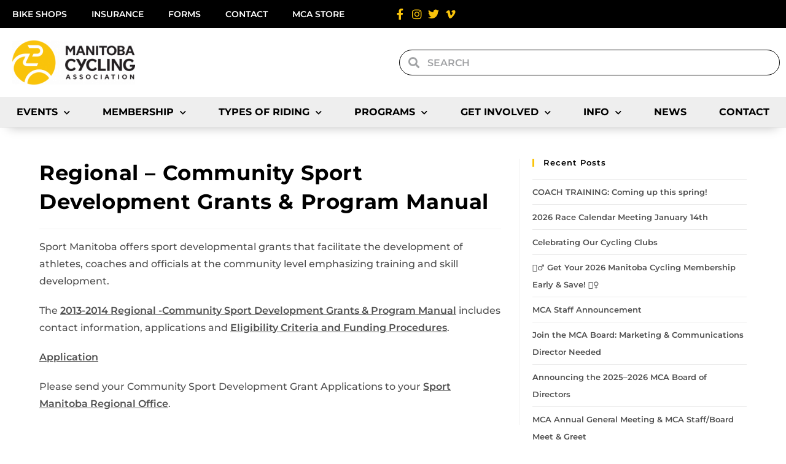

--- FILE ---
content_type: text/html; charset=UTF-8
request_url: https://mbcycling.ca/regional-community-sport-development-grants-program-manual/
body_size: 24972
content:
<!DOCTYPE html>
<html class="html" lang="en-US">
<head>
	<meta charset="UTF-8">
	<link rel="profile" href="https://gmpg.org/xfn/11">

	<title>Regional &#8211; Community Sport Development Grants &#038; Program Manual &#8211; Manitoba Cycling Association</title>
<meta name='robots' content='max-image-preview:large' />
<link rel="pingback" href="https://mbcycling.ca/xmlrpc.php">
<meta name="viewport" content="width=device-width, initial-scale=1"><link rel="alternate" type="application/rss+xml" title="Manitoba Cycling Association &raquo; Feed" href="https://mbcycling.ca/feed/" />
<link rel="alternate" type="application/rss+xml" title="Manitoba Cycling Association &raquo; Comments Feed" href="https://mbcycling.ca/comments/feed/" />
<link rel="alternate" type="text/calendar" title="Manitoba Cycling Association &raquo; iCal Feed" href="https://mbcycling.ca/events/?ical=1" />
<link rel="alternate" type="application/rss+xml" title="Manitoba Cycling Association &raquo; Regional &#8211; Community Sport Development Grants &#038; Program Manual Comments Feed" href="https://mbcycling.ca/regional-community-sport-development-grants-program-manual/feed/" />
<link rel="alternate" title="oEmbed (JSON)" type="application/json+oembed" href="https://mbcycling.ca/wp-json/oembed/1.0/embed?url=https%3A%2F%2Fmbcycling.ca%2Fregional-community-sport-development-grants-program-manual%2F" />
<link rel="alternate" title="oEmbed (XML)" type="text/xml+oembed" href="https://mbcycling.ca/wp-json/oembed/1.0/embed?url=https%3A%2F%2Fmbcycling.ca%2Fregional-community-sport-development-grants-program-manual%2F&#038;format=xml" />
<style id='wp-img-auto-sizes-contain-inline-css'>
img:is([sizes=auto i],[sizes^="auto," i]){contain-intrinsic-size:3000px 1500px}
/*# sourceURL=wp-img-auto-sizes-contain-inline-css */
</style>
<style id='wp-emoji-styles-inline-css'>

	img.wp-smiley, img.emoji {
		display: inline !important;
		border: none !important;
		box-shadow: none !important;
		height: 1em !important;
		width: 1em !important;
		margin: 0 0.07em !important;
		vertical-align: -0.1em !important;
		background: none !important;
		padding: 0 !important;
	}
/*# sourceURL=wp-emoji-styles-inline-css */
</style>
<link rel='stylesheet' id='tribe-events-v2-single-skeleton-css' href='https://mbcycling.ca/wp-content/plugins/the-events-calendar/build/css/tribe-events-single-skeleton.css?ver=6.15.14' media='all' />
<link rel='stylesheet' id='tribe-events-v2-single-skeleton-full-css' href='https://mbcycling.ca/wp-content/plugins/the-events-calendar/build/css/tribe-events-single-full.css?ver=6.15.14' media='all' />
<link rel='stylesheet' id='tec-events-elementor-widgets-base-styles-css' href='https://mbcycling.ca/wp-content/plugins/the-events-calendar/build/css/integrations/plugins/elementor/widgets/widget-base.css?ver=6.15.14' media='all' />
<link rel='stylesheet' id='font-awesome-css' href='https://mbcycling.ca/wp-content/themes/oceanwp/assets/fonts/fontawesome/css/all.min.css?ver=6.7.2' media='all' />
<link rel='stylesheet' id='simple-line-icons-css' href='https://mbcycling.ca/wp-content/themes/oceanwp/assets/css/third/simple-line-icons.min.css?ver=2.4.0' media='all' />
<link rel='stylesheet' id='oceanwp-style-css' href='https://mbcycling.ca/wp-content/themes/oceanwp/assets/css/style.min.css?ver=2.0.8.1627592215' media='all' />
<link rel='stylesheet' id='elementor-frontend-css' href='https://mbcycling.ca/wp-content/plugins/elementor/assets/css/frontend.min.css?ver=3.34.1' media='all' />
<link rel='stylesheet' id='widget-nav-menu-css' href='https://mbcycling.ca/wp-content/plugins/elementor-pro/assets/css/widget-nav-menu.min.css?ver=3.34.0' media='all' />
<link rel='stylesheet' id='widget-icon-list-css' href='https://mbcycling.ca/wp-content/plugins/elementor/assets/css/widget-icon-list.min.css?ver=3.34.1' media='all' />
<link rel='stylesheet' id='widget-image-css' href='https://mbcycling.ca/wp-content/plugins/elementor/assets/css/widget-image.min.css?ver=3.34.1' media='all' />
<link rel='stylesheet' id='widget-search-form-css' href='https://mbcycling.ca/wp-content/plugins/elementor-pro/assets/css/widget-search-form.min.css?ver=3.34.0' media='all' />
<link rel='stylesheet' id='elementor-icons-shared-0-css' href='https://mbcycling.ca/wp-content/plugins/elementor/assets/lib/font-awesome/css/fontawesome.min.css?ver=5.15.3' media='all' />
<link rel='stylesheet' id='elementor-icons-fa-solid-css' href='https://mbcycling.ca/wp-content/plugins/elementor/assets/lib/font-awesome/css/solid.min.css?ver=5.15.3' media='all' />
<link rel='stylesheet' id='e-sticky-css' href='https://mbcycling.ca/wp-content/plugins/elementor-pro/assets/css/modules/sticky.min.css?ver=3.34.0' media='all' />
<link rel='stylesheet' id='widget-heading-css' href='https://mbcycling.ca/wp-content/plugins/elementor/assets/css/widget-heading.min.css?ver=3.34.1' media='all' />
<link rel='stylesheet' id='elementor-icons-css' href='https://mbcycling.ca/wp-content/plugins/elementor/assets/lib/eicons/css/elementor-icons.min.css?ver=5.45.0' media='all' />
<link rel='stylesheet' id='elementor-post-5142-css' href='https://mbcycling.ca/wp-content/uploads/elementor/css/post-5142.css?ver=1768346862' media='all' />
<link rel='stylesheet' id='elementor-post-153130-css' href='https://mbcycling.ca/wp-content/uploads/elementor/css/post-153130.css?ver=1768346863' media='all' />
<link rel='stylesheet' id='elementor-post-153509-css' href='https://mbcycling.ca/wp-content/uploads/elementor/css/post-153509.css?ver=1768346863' media='all' />
<link rel='stylesheet' id='eael-general-css' href='https://mbcycling.ca/wp-content/plugins/essential-addons-for-elementor-lite/assets/front-end/css/view/general.min.css?ver=6.2.2' media='all' />
<link rel='stylesheet' id='oe-widgets-style-css' href='https://mbcycling.ca/wp-content/plugins/ocean-extra/assets/css/widgets.css?ver=6.9' media='all' />
<link rel='stylesheet' id='elementor-gf-local-montserrat-css' href='https://mbcycling.ca/wp-content/uploads/elementor/google-fonts/css/montserrat.css?ver=1742254080' media='all' />
<link rel='stylesheet' id='elementor-gf-local-robotoslab-css' href='https://mbcycling.ca/wp-content/uploads/elementor/google-fonts/css/robotoslab.css?ver=1742254090' media='all' />
<link rel='stylesheet' id='elementor-gf-local-roboto-css' href='https://mbcycling.ca/wp-content/uploads/elementor/google-fonts/css/roboto.css?ver=1742254115' media='all' />
<link rel='stylesheet' id='elementor-icons-fa-brands-css' href='https://mbcycling.ca/wp-content/plugins/elementor/assets/lib/font-awesome/css/brands.min.css?ver=5.15.3' media='all' />
<script src="https://mbcycling.ca/wp-includes/js/jquery/jquery.min.js?ver=3.7.1" id="jquery-core-js"></script>
<script src="https://mbcycling.ca/wp-includes/js/jquery/jquery-migrate.min.js?ver=3.4.1" id="jquery-migrate-js"></script>
<link rel="https://api.w.org/" href="https://mbcycling.ca/wp-json/" /><link rel="alternate" title="JSON" type="application/json" href="https://mbcycling.ca/wp-json/wp/v2/posts/7860" /><link rel="EditURI" type="application/rsd+xml" title="RSD" href="https://mbcycling.ca/xmlrpc.php?rsd" />
<meta name="generator" content="WordPress 6.9" />
<link rel="canonical" href="https://mbcycling.ca/regional-community-sport-development-grants-program-manual/" />
<link rel='shortlink' href='https://mbcycling.ca/?p=7860' />
<meta name="tec-api-version" content="v1"><meta name="tec-api-origin" content="https://mbcycling.ca"><link rel="alternate" href="https://mbcycling.ca/wp-json/tribe/events/v1/" /><meta name="generator" content="Elementor 3.34.1; features: additional_custom_breakpoints; settings: css_print_method-external, google_font-enabled, font_display-auto">
			<style>
				.e-con.e-parent:nth-of-type(n+4):not(.e-lazyloaded):not(.e-no-lazyload),
				.e-con.e-parent:nth-of-type(n+4):not(.e-lazyloaded):not(.e-no-lazyload) * {
					background-image: none !important;
				}
				@media screen and (max-height: 1024px) {
					.e-con.e-parent:nth-of-type(n+3):not(.e-lazyloaded):not(.e-no-lazyload),
					.e-con.e-parent:nth-of-type(n+3):not(.e-lazyloaded):not(.e-no-lazyload) * {
						background-image: none !important;
					}
				}
				@media screen and (max-height: 640px) {
					.e-con.e-parent:nth-of-type(n+2):not(.e-lazyloaded):not(.e-no-lazyload),
					.e-con.e-parent:nth-of-type(n+2):not(.e-lazyloaded):not(.e-no-lazyload) * {
						background-image: none !important;
					}
				}
			</style>
			<link rel="icon" href="https://mbcycling.ca/wp-content/uploads/2024/08/MCA-LOGO-ICON-150x150.jpg" sizes="32x32" />
<link rel="icon" href="https://mbcycling.ca/wp-content/uploads/2024/08/MCA-LOGO-ICON.jpg" sizes="192x192" />
<link rel="apple-touch-icon" href="https://mbcycling.ca/wp-content/uploads/2024/08/MCA-LOGO-ICON.jpg" />
<meta name="msapplication-TileImage" content="https://mbcycling.ca/wp-content/uploads/2024/08/MCA-LOGO-ICON.jpg" />
		<style id="wp-custom-css">
			.tribe-common .tribe-common-c-btn,.tribe-common a.tribe-common-c-btn{color:#141827;font-family:Helvetica Neue,Helvetica,-apple-system,BlinkMacSystemFont,Roboto,Arial,sans-serif;font-size:14px;line-height:1.62;font-weight:400;font-weight:700;border:0;cursor:pointer;display:inline-block;height:auto;padding:0;text-decoration:none;width:auto;border-radius:4px;color:#fff;text-align:center;transition:background-color .2s ease;background-color:#000;padding:11px 20px;width:100%}.tribe-common .tribe-common-c-btn:focus,.tribe-common .tribe-common-c-btn:hover,.tribe-common a.tribe-common-c-btn:focus,.tribe-common a.tribe-common-c-btn:hover{background-color:#63666A;color:#fff}.tribe-events .tribe-events-calendar-month__day--current .tribe-events-calendar-month__day-date,.tribe-events .tribe-events-calendar-month__day--current .tribe-events-calendar-month__day-date-link{color:#fac40b;font-weight:700}		</style>
		<!-- OceanWP CSS -->
<style type="text/css">
/* Colors */a:hover,a.light:hover,.theme-heading .text::before,.theme-heading .text::after,#top-bar-content >a:hover,#top-bar-social li.oceanwp-email a:hover,#site-navigation-wrap .dropdown-menu >li >a:hover,#site-header.medium-header #medium-searchform button:hover,.oceanwp-mobile-menu-icon a:hover,.blog-entry.post .blog-entry-header .entry-title a:hover,.blog-entry.post .blog-entry-readmore a:hover,.blog-entry.thumbnail-entry .blog-entry-category a,ul.meta li a:hover,.dropcap,.single nav.post-navigation .nav-links .title,body .related-post-title a:hover,body #wp-calendar caption,body .contact-info-widget.default i,body .contact-info-widget.big-icons i,body .custom-links-widget .oceanwp-custom-links li a:hover,body .custom-links-widget .oceanwp-custom-links li a:hover:before,body .posts-thumbnails-widget li a:hover,body .social-widget li.oceanwp-email a:hover,.comment-author .comment-meta .comment-reply-link,#respond #cancel-comment-reply-link:hover,#footer-widgets .footer-box a:hover,#footer-bottom a:hover,#footer-bottom #footer-bottom-menu a:hover,.sidr a:hover,.sidr-class-dropdown-toggle:hover,.sidr-class-menu-item-has-children.active >a,.sidr-class-menu-item-has-children.active >a >.sidr-class-dropdown-toggle,input[type=checkbox]:checked:before{color:#fac40b}.single nav.post-navigation .nav-links .title .owp-icon use,.blog-entry.post .blog-entry-readmore a:hover .owp-icon use,body .contact-info-widget.default .owp-icon use,body .contact-info-widget.big-icons .owp-icon use{stroke:#fac40b}input[type="button"],input[type="reset"],input[type="submit"],button[type="submit"],.button,#site-navigation-wrap .dropdown-menu >li.btn >a >span,.thumbnail:hover i,.thumbnail:hover .link-post-svg-icon,.post-quote-content,.omw-modal .omw-close-modal,body .contact-info-widget.big-icons li:hover i,body .contact-info-widget.big-icons li:hover .owp-icon,body div.wpforms-container-full .wpforms-form input[type=submit],body div.wpforms-container-full .wpforms-form button[type=submit],body div.wpforms-container-full .wpforms-form .wpforms-page-button,.woocommerce-cart .wp-element-button,.woocommerce-checkout .wp-element-button,.wp-block-button__link{background-color:#fac40b}.widget-title{border-color:#fac40b}blockquote{border-color:#fac40b}.wp-block-quote{border-color:#fac40b}#searchform-dropdown{border-color:#fac40b}.dropdown-menu .sub-menu{border-color:#fac40b}.blog-entry.large-entry .blog-entry-readmore a:hover{border-color:#fac40b}.oceanwp-newsletter-form-wrap input[type="email"]:focus{border-color:#fac40b}.social-widget li.oceanwp-email a:hover{border-color:#fac40b}#respond #cancel-comment-reply-link:hover{border-color:#fac40b}body .contact-info-widget.big-icons li:hover i{border-color:#fac40b}body .contact-info-widget.big-icons li:hover .owp-icon{border-color:#fac40b}#footer-widgets .oceanwp-newsletter-form-wrap input[type="email"]:focus{border-color:#fac40b}a:hover{color:#000000}a:hover .owp-icon use{stroke:#000000}body .theme-button,body input[type="submit"],body button[type="submit"],body button,body .button,body div.wpforms-container-full .wpforms-form input[type=submit],body div.wpforms-container-full .wpforms-form button[type=submit],body div.wpforms-container-full .wpforms-form .wpforms-page-button,.woocommerce-cart .wp-element-button,.woocommerce-checkout .wp-element-button,.wp-block-button__link{background-color:#dd3333}body .theme-button:hover,body input[type="submit"]:hover,body button[type="submit"]:hover,body button:hover,body .button:hover,body div.wpforms-container-full .wpforms-form input[type=submit]:hover,body div.wpforms-container-full .wpforms-form input[type=submit]:active,body div.wpforms-container-full .wpforms-form button[type=submit]:hover,body div.wpforms-container-full .wpforms-form button[type=submit]:active,body div.wpforms-container-full .wpforms-form .wpforms-page-button:hover,body div.wpforms-container-full .wpforms-form .wpforms-page-button:active,.woocommerce-cart .wp-element-button:hover,.woocommerce-checkout .wp-element-button:hover,.wp-block-button__link:hover{background-color:#dd3333}body .theme-button,body input[type="submit"],body button[type="submit"],body button,body .button,body div.wpforms-container-full .wpforms-form input[type=submit],body div.wpforms-container-full .wpforms-form button[type=submit],body div.wpforms-container-full .wpforms-form .wpforms-page-button,.woocommerce-cart .wp-element-button,.woocommerce-checkout .wp-element-button,.wp-block-button__link{border-color:#ffffff}body .theme-button:hover,body input[type="submit"]:hover,body button[type="submit"]:hover,body button:hover,body .button:hover,body div.wpforms-container-full .wpforms-form input[type=submit]:hover,body div.wpforms-container-full .wpforms-form input[type=submit]:active,body div.wpforms-container-full .wpforms-form button[type=submit]:hover,body div.wpforms-container-full .wpforms-form button[type=submit]:active,body div.wpforms-container-full .wpforms-form .wpforms-page-button:hover,body div.wpforms-container-full .wpforms-form .wpforms-page-button:active,.woocommerce-cart .wp-element-button:hover,.woocommerce-checkout .wp-element-button:hover,.wp-block-button__link:hover{border-color:#ffffff}h1{color:#000000}/* OceanWP Style Settings CSS */.container{width:1400px}@media only screen and (min-width:960px){.content-area,.content-left-sidebar .content-area{width:68%}}@media only screen and (min-width:960px){.widget-area,.content-left-sidebar .widget-area{width:32%}}.theme-button,input[type="submit"],button[type="submit"],button,.button,body div.wpforms-container-full .wpforms-form input[type=submit],body div.wpforms-container-full .wpforms-form button[type=submit],body div.wpforms-container-full .wpforms-form .wpforms-page-button{border-style:solid}.theme-button,input[type="submit"],button[type="submit"],button,.button,body div.wpforms-container-full .wpforms-form input[type=submit],body div.wpforms-container-full .wpforms-form button[type=submit],body div.wpforms-container-full .wpforms-form .wpforms-page-button{border-width:1px}form input[type="text"],form input[type="password"],form input[type="email"],form input[type="url"],form input[type="date"],form input[type="month"],form input[type="time"],form input[type="datetime"],form input[type="datetime-local"],form input[type="week"],form input[type="number"],form input[type="search"],form input[type="tel"],form input[type="color"],form select,form textarea,.woocommerce .woocommerce-checkout .select2-container--default .select2-selection--single{border-style:solid}body div.wpforms-container-full .wpforms-form input[type=date],body div.wpforms-container-full .wpforms-form input[type=datetime],body div.wpforms-container-full .wpforms-form input[type=datetime-local],body div.wpforms-container-full .wpforms-form input[type=email],body div.wpforms-container-full .wpforms-form input[type=month],body div.wpforms-container-full .wpforms-form input[type=number],body div.wpforms-container-full .wpforms-form input[type=password],body div.wpforms-container-full .wpforms-form input[type=range],body div.wpforms-container-full .wpforms-form input[type=search],body div.wpforms-container-full .wpforms-form input[type=tel],body div.wpforms-container-full .wpforms-form input[type=text],body div.wpforms-container-full .wpforms-form input[type=time],body div.wpforms-container-full .wpforms-form input[type=url],body div.wpforms-container-full .wpforms-form input[type=week],body div.wpforms-container-full .wpforms-form select,body div.wpforms-container-full .wpforms-form textarea{border-style:solid}form input[type="text"],form input[type="password"],form input[type="email"],form input[type="url"],form input[type="date"],form input[type="month"],form input[type="time"],form input[type="datetime"],form input[type="datetime-local"],form input[type="week"],form input[type="number"],form input[type="search"],form input[type="tel"],form input[type="color"],form select,form textarea{border-radius:3px}body div.wpforms-container-full .wpforms-form input[type=date],body div.wpforms-container-full .wpforms-form input[type=datetime],body div.wpforms-container-full .wpforms-form input[type=datetime-local],body div.wpforms-container-full .wpforms-form input[type=email],body div.wpforms-container-full .wpforms-form input[type=month],body div.wpforms-container-full .wpforms-form input[type=number],body div.wpforms-container-full .wpforms-form input[type=password],body div.wpforms-container-full .wpforms-form input[type=range],body div.wpforms-container-full .wpforms-form input[type=search],body div.wpforms-container-full .wpforms-form input[type=tel],body div.wpforms-container-full .wpforms-form input[type=text],body div.wpforms-container-full .wpforms-form input[type=time],body div.wpforms-container-full .wpforms-form input[type=url],body div.wpforms-container-full .wpforms-form input[type=week],body div.wpforms-container-full .wpforms-form select,body div.wpforms-container-full .wpforms-form textarea{border-radius:3px}/* Header */#site-header.has-header-media .overlay-header-media{background-color:rgba(0,0,0,0.5)}/* Blog CSS */.blog-entry.post .blog-entry-header .entry-title a{color:#000000}.ocean-single-post-header ul.meta-item li a:hover{color:#333333}/* Sidebar */.widget-area{padding:0 0 0 20px!important}/* Typography */body{font-size:16px;line-height:1.8}h1,h2,h3,h4,h5,h6,.theme-heading,.widget-title,.oceanwp-widget-recent-posts-title,.comment-reply-title,.entry-title,.sidebar-box .widget-title{line-height:1.4}h1{font-size:23px;line-height:1.4}h2{font-size:20px;line-height:1.4}h3{font-size:18px;line-height:1.4}h4{font-size:17px;line-height:1.4}h5{font-size:14px;line-height:1.4}h6{font-size:15px;line-height:1.4}.page-header .page-header-title,.page-header.background-image-page-header .page-header-title{font-size:32px;line-height:1.4}.page-header .page-subheading{font-size:15px;line-height:1.8}.site-breadcrumbs,.site-breadcrumbs a{font-size:13px;line-height:1.4}#top-bar-content,#top-bar-social-alt{font-size:12px;line-height:1.8}#site-logo a.site-logo-text{font-size:24px;line-height:1.8}.dropdown-menu ul li a.menu-link,#site-header.full_screen-header .fs-dropdown-menu ul.sub-menu li a{font-size:12px;line-height:1.2;letter-spacing:.6px}.sidr-class-dropdown-menu li a,a.sidr-class-toggle-sidr-close,#mobile-dropdown ul li a,body #mobile-fullscreen ul li a{font-size:15px;line-height:1.8}.blog-entry.post .blog-entry-header .entry-title a{font-size:24px;line-height:1.4}.ocean-single-post-header .single-post-title{font-size:34px;line-height:1.4;letter-spacing:.6px}.ocean-single-post-header ul.meta-item li,.ocean-single-post-header ul.meta-item li a{font-size:13px;line-height:1.4;letter-spacing:.6px}.ocean-single-post-header .post-author-name,.ocean-single-post-header .post-author-name a{font-size:14px;line-height:1.4;letter-spacing:.6px}.ocean-single-post-header .post-author-description{font-size:12px;line-height:1.4;letter-spacing:.6px}.single-post .entry-title{line-height:1.4;letter-spacing:.6px}.single-post ul.meta li,.single-post ul.meta li a{font-size:14px;line-height:1.4;letter-spacing:.6px}.sidebar-box .widget-title,.sidebar-box.widget_block .wp-block-heading{font-size:13px;line-height:1;letter-spacing:1px}#footer-widgets .footer-box .widget-title{font-size:13px;line-height:1;letter-spacing:1px}#footer-bottom #copyright{font-size:12px;line-height:1}#footer-bottom #footer-bottom-menu{font-size:12px;line-height:1}.woocommerce-store-notice.demo_store{line-height:2;letter-spacing:1.5px}.demo_store .woocommerce-store-notice__dismiss-link{line-height:2;letter-spacing:1.5px}.woocommerce ul.products li.product li.title h2,.woocommerce ul.products li.product li.title a{font-size:14px;line-height:1.5}.woocommerce ul.products li.product li.category,.woocommerce ul.products li.product li.category a{font-size:12px;line-height:1}.woocommerce ul.products li.product .price{font-size:18px;line-height:1}.woocommerce ul.products li.product .button,.woocommerce ul.products li.product .product-inner .added_to_cart{font-size:12px;line-height:1.5;letter-spacing:1px}.woocommerce ul.products li.owp-woo-cond-notice span,.woocommerce ul.products li.owp-woo-cond-notice a{font-size:16px;line-height:1;letter-spacing:1px;font-weight:600;text-transform:capitalize}.woocommerce div.product .product_title{font-size:24px;line-height:1.4;letter-spacing:.6px}.woocommerce div.product p.price{font-size:36px;line-height:1}.woocommerce .owp-btn-normal .summary form button.button,.woocommerce .owp-btn-big .summary form button.button,.woocommerce .owp-btn-very-big .summary form button.button{font-size:12px;line-height:1.5;letter-spacing:1px;text-transform:uppercase}.woocommerce div.owp-woo-single-cond-notice span,.woocommerce div.owp-woo-single-cond-notice a{font-size:18px;line-height:2;letter-spacing:1.5px;font-weight:600;text-transform:capitalize}.ocean-preloader--active .preloader-after-content{font-size:20px;line-height:1.8;letter-spacing:.6px}
</style></head>

<body class="wp-singular post-template-default single single-post postid-7860 single-format-standard wp-embed-responsive wp-theme-oceanwp wp-child-theme-oceanwp-child tribe-no-js oceanwp-theme dropdown-mobile default-breakpoint has-sidebar content-right-sidebar post-in-category-news page-header-disabled elementor-default elementor-kit-5142" itemscope="itemscope" itemtype="https://schema.org/Article">

	
	
	<div id="outer-wrap" class="site clr">

		<a class="skip-link screen-reader-text" href="#main">Skip to content</a>

		
		<div id="wrap" class="clr">

			
			
<header id="site-header" class="clr" data-height="74" itemscope="itemscope" itemtype="https://schema.org/WPHeader" role="banner">

			<header data-elementor-type="header" data-elementor-id="153130" class="elementor elementor-153130 elementor-location-header" data-elementor-post-type="elementor_library">
					<section class="elementor-section elementor-top-section elementor-element elementor-element-e638055 elementor-hidden-mobile elementor-section-boxed elementor-section-height-default elementor-section-height-default" data-id="e638055" data-element_type="section" data-settings="{&quot;background_background&quot;:&quot;classic&quot;}">
						<div class="elementor-container elementor-column-gap-default">
					<div class="elementor-column elementor-col-50 elementor-top-column elementor-element elementor-element-49d6167" data-id="49d6167" data-element_type="column">
			<div class="elementor-widget-wrap elementor-element-populated">
						<div class="elementor-element elementor-element-2d3c6df elementor-nav-menu--dropdown-none elementor-widget elementor-widget-nav-menu" data-id="2d3c6df" data-element_type="widget" data-settings="{&quot;layout&quot;:&quot;horizontal&quot;,&quot;submenu_icon&quot;:{&quot;value&quot;:&quot;&lt;i class=\&quot;fas fa-caret-down\&quot; aria-hidden=\&quot;true\&quot;&gt;&lt;\/i&gt;&quot;,&quot;library&quot;:&quot;fa-solid&quot;}}" data-widget_type="nav-menu.default">
				<div class="elementor-widget-container">
								<nav aria-label="Menu" class="elementor-nav-menu--main elementor-nav-menu__container elementor-nav-menu--layout-horizontal e--pointer-none">
				<ul id="menu-1-2d3c6df" class="elementor-nav-menu"><li class="menu-item menu-item-type-post_type menu-item-object-page menu-item-157670"><a href="https://mbcycling.ca/club-information/find-a-club/bike-shops/" class="elementor-item">Bike Shops</a></li>
<li class="menu-item menu-item-type-post_type menu-item-object-page menu-item-158240"><a href="https://mbcycling.ca/club-information/club-insurance/" class="elementor-item">Insurance</a></li>
<li class="menu-item menu-item-type-post_type menu-item-object-page menu-item-157805"><a href="https://mbcycling.ca/forms/" class="elementor-item">Forms</a></li>
<li class="menu-item menu-item-type-post_type menu-item-object-page menu-item-158298"><a href="https://mbcycling.ca/contact-us/" class="elementor-item">Contact</a></li>
<li class="menu-item menu-item-type-custom menu-item-object-custom menu-item-166534"><a target="_blank" href="https://kitpatron.ca/collections/mca" class="elementor-item">MCA Store</a></li>
</ul>			</nav>
						<nav class="elementor-nav-menu--dropdown elementor-nav-menu__container" aria-hidden="true">
				<ul id="menu-2-2d3c6df" class="elementor-nav-menu"><li class="menu-item menu-item-type-post_type menu-item-object-page menu-item-157670"><a href="https://mbcycling.ca/club-information/find-a-club/bike-shops/" class="elementor-item" tabindex="-1">Bike Shops</a></li>
<li class="menu-item menu-item-type-post_type menu-item-object-page menu-item-158240"><a href="https://mbcycling.ca/club-information/club-insurance/" class="elementor-item" tabindex="-1">Insurance</a></li>
<li class="menu-item menu-item-type-post_type menu-item-object-page menu-item-157805"><a href="https://mbcycling.ca/forms/" class="elementor-item" tabindex="-1">Forms</a></li>
<li class="menu-item menu-item-type-post_type menu-item-object-page menu-item-158298"><a href="https://mbcycling.ca/contact-us/" class="elementor-item" tabindex="-1">Contact</a></li>
<li class="menu-item menu-item-type-custom menu-item-object-custom menu-item-166534"><a target="_blank" href="https://kitpatron.ca/collections/mca" class="elementor-item" tabindex="-1">MCA Store</a></li>
</ul>			</nav>
						</div>
				</div>
					</div>
		</div>
				<div class="elementor-column elementor-col-50 elementor-top-column elementor-element elementor-element-5100a89" data-id="5100a89" data-element_type="column">
			<div class="elementor-widget-wrap elementor-element-populated">
						<div class="elementor-element elementor-element-280ca755 elementor-icon-list--layout-inline elementor-align-end elementor-mobile-align-start elementor-list-item-link-full_width elementor-widget elementor-widget-icon-list" data-id="280ca755" data-element_type="widget" data-widget_type="icon-list.default">
				<div class="elementor-widget-container">
							<ul class="elementor-icon-list-items elementor-inline-items">
							<li class="elementor-icon-list-item elementor-inline-item">
											<a href="https://www.facebook.com/ManitobaCycling/" target="_blank">

												<span class="elementor-icon-list-icon">
							<i aria-hidden="true" class="fab fa-facebook-f"></i>						</span>
										<span class="elementor-icon-list-text"></span>
											</a>
									</li>
								<li class="elementor-icon-list-item elementor-inline-item">
											<a href="https://www.instagram.com/manitoba_cycling/" target="_blank">

												<span class="elementor-icon-list-icon">
							<i aria-hidden="true" class="fab fa-instagram"></i>						</span>
										<span class="elementor-icon-list-text"></span>
											</a>
									</li>
								<li class="elementor-icon-list-item elementor-inline-item">
											<a href="https://twitter.com/ManitobaCycling" target="_blank">

												<span class="elementor-icon-list-icon">
							<i aria-hidden="true" class="fab fa-twitter"></i>						</span>
										<span class="elementor-icon-list-text"></span>
											</a>
									</li>
								<li class="elementor-icon-list-item elementor-inline-item">
											<a href="https://vimeo.com/mbcycling" target="_blank">

												<span class="elementor-icon-list-icon">
							<i aria-hidden="true" class="fab fa-vimeo-v"></i>						</span>
										<span class="elementor-icon-list-text"></span>
											</a>
									</li>
						</ul>
						</div>
				</div>
					</div>
		</div>
					</div>
		</section>
				<section class="elementor-section elementor-top-section elementor-element elementor-element-0f99dc8 elementor-hidden-tablet elementor-hidden-mobile elementor-section-boxed elementor-section-height-default elementor-section-height-default" data-id="0f99dc8" data-element_type="section" data-settings="{&quot;background_background&quot;:&quot;classic&quot;}">
						<div class="elementor-container elementor-column-gap-default">
					<div class="elementor-column elementor-col-50 elementor-top-column elementor-element elementor-element-2a5b032" data-id="2a5b032" data-element_type="column">
			<div class="elementor-widget-wrap elementor-element-populated">
						<div class="elementor-element elementor-element-50232017 elementor-widget elementor-widget-image" data-id="50232017" data-element_type="widget" data-widget_type="image.default">
				<div class="elementor-widget-container">
																<a href="http://mbcycling.ca/home">
							<img width="200" height="72" src="https://mbcycling.ca/wp-content/uploads/2020/04/MCA-LOGO-e1618437286677.png" class="attachment-large size-large wp-image-152973" alt="Manitoba Cycling Association" />								</a>
															</div>
				</div>
					</div>
		</div>
				<div class="elementor-column elementor-col-50 elementor-top-column elementor-element elementor-element-b3a78b2" data-id="b3a78b2" data-element_type="column">
			<div class="elementor-widget-wrap elementor-element-populated">
						<div class="elementor-element elementor-element-314a6c5 elementor-search-form--skin-minimal elementor-widget elementor-widget-search-form" data-id="314a6c5" data-element_type="widget" data-settings="{&quot;skin&quot;:&quot;minimal&quot;}" data-widget_type="search-form.default">
				<div class="elementor-widget-container">
							<search role="search">
			<form class="elementor-search-form" action="https://mbcycling.ca" method="get">
												<div class="elementor-search-form__container">
					<label class="elementor-screen-only" for="elementor-search-form-314a6c5">Search</label>

											<div class="elementor-search-form__icon">
							<i aria-hidden="true" class="fas fa-search"></i>							<span class="elementor-screen-only">Search</span>
						</div>
					
					<input id="elementor-search-form-314a6c5" placeholder="Search" class="elementor-search-form__input" type="search" name="s" value="">
					
					
									</div>
			</form>
		</search>
						</div>
				</div>
					</div>
		</div>
					</div>
		</section>
				<section class="elementor-section elementor-top-section elementor-element elementor-element-0c23aad elementor-hidden-desktop elementor-section-boxed elementor-section-height-default elementor-section-height-default" data-id="0c23aad" data-element_type="section" data-settings="{&quot;background_background&quot;:&quot;classic&quot;}">
						<div class="elementor-container elementor-column-gap-default">
					<div class="elementor-column elementor-col-33 elementor-top-column elementor-element elementor-element-940cb26" data-id="940cb26" data-element_type="column">
			<div class="elementor-widget-wrap elementor-element-populated">
						<div class="elementor-element elementor-element-02abff3 elementor-widget elementor-widget-image" data-id="02abff3" data-element_type="widget" data-widget_type="image.default">
				<div class="elementor-widget-container">
																<a href="http://mbcycling.ca/home">
							<img width="200" height="72" src="https://mbcycling.ca/wp-content/uploads/2020/04/MCA-LOGO-e1618437286677.png" class="attachment-large size-large wp-image-152973" alt="Manitoba Cycling Association" />								</a>
															</div>
				</div>
					</div>
		</div>
				<div class="elementor-column elementor-col-33 elementor-top-column elementor-element elementor-element-ba23425" data-id="ba23425" data-element_type="column">
			<div class="elementor-widget-wrap elementor-element-populated">
						<div class="elementor-element elementor-element-ad1b701 elementor-search-form--skin-full_screen elementor-widget elementor-widget-search-form" data-id="ad1b701" data-element_type="widget" data-settings="{&quot;skin&quot;:&quot;full_screen&quot;}" data-widget_type="search-form.default">
				<div class="elementor-widget-container">
							<search role="search">
			<form class="elementor-search-form" action="https://mbcycling.ca" method="get">
												<div class="elementor-search-form__toggle" role="button" tabindex="0" aria-label="Search">
					<i aria-hidden="true" class="fas fa-search"></i>				</div>
								<div class="elementor-search-form__container">
					<label class="elementor-screen-only" for="elementor-search-form-ad1b701">Search</label>

					
					<input id="elementor-search-form-ad1b701" placeholder="Search" class="elementor-search-form__input" type="search" name="s" value="">
					
					
										<div class="dialog-lightbox-close-button dialog-close-button" role="button" tabindex="0" aria-label="Close this search box.">
						<i aria-hidden="true" class="eicon-close"></i>					</div>
									</div>
			</form>
		</search>
						</div>
				</div>
					</div>
		</div>
				<div class="elementor-column elementor-col-33 elementor-top-column elementor-element elementor-element-7679743" data-id="7679743" data-element_type="column">
			<div class="elementor-widget-wrap elementor-element-populated">
						<div class="elementor-element elementor-element-79dc8784 elementor-nav-menu__align-justify elementor-nav-menu--stretch elementor-nav-menu--dropdown-tablet elementor-nav-menu__text-align-aside elementor-nav-menu--toggle elementor-nav-menu--burger elementor-widget elementor-widget-nav-menu" data-id="79dc8784" data-element_type="widget" data-settings="{&quot;full_width&quot;:&quot;stretch&quot;,&quot;submenu_icon&quot;:{&quot;value&quot;:&quot;&lt;i class=\&quot;fas fa-chevron-down\&quot; aria-hidden=\&quot;true\&quot;&gt;&lt;\/i&gt;&quot;,&quot;library&quot;:&quot;fa-solid&quot;},&quot;layout&quot;:&quot;horizontal&quot;,&quot;toggle&quot;:&quot;burger&quot;}" data-widget_type="nav-menu.default">
				<div class="elementor-widget-container">
								<nav aria-label="Menu" class="elementor-nav-menu--main elementor-nav-menu__container elementor-nav-menu--layout-horizontal e--pointer-underline e--animation-fade">
				<ul id="menu-1-79dc8784" class="elementor-nav-menu"><li class="menu-item menu-item-type-post_type menu-item-object-page menu-item-165706"><a href="https://mbcycling.ca/club-information/find-a-club/bike-shops/" class="elementor-item">Bike Shops</a></li>
<li class="menu-item menu-item-type-post_type menu-item-object-page menu-item-165714"><a href="https://mbcycling.ca/club-information/club-insurance/" class="elementor-item">Insurance</a></li>
<li class="menu-item menu-item-type-post_type menu-item-object-page menu-item-165715"><a href="https://mbcycling.ca/forms/" class="elementor-item">Forms</a></li>
<li class="menu-item menu-item-type-custom menu-item-object-custom menu-item-166533"><a target="_blank" href="https://kitpatron.ca/collections/mca" class="elementor-item">MCA Store</a></li>
<li class="menu-item menu-item-type-post_type menu-item-object-page menu-item-has-children menu-item-165646"><a href="https://mbcycling.ca/event/" class="elementor-item">Events</a>
<ul class="sub-menu elementor-nav-menu--dropdown">
	<li class="menu-item menu-item-type-post_type menu-item-object-page menu-item-165647"><a href="https://mbcycling.ca/event/" class="elementor-sub-item">Calendar</a></li>
	<li class="menu-item menu-item-type-post_type menu-item-object-page menu-item-165648"><a href="https://mbcycling.ca/event-archive/" class="elementor-sub-item">Results</a></li>
	<li class="menu-item menu-item-type-post_type menu-item-object-page menu-item-165649"><a href="https://mbcycling.ca/esports-virtual/" class="elementor-sub-item">Esports (Virtual)</a></li>
	<li class="menu-item menu-item-type-post_type menu-item-object-page menu-item-165650"><a href="https://mbcycling.ca/community-cycling-events/" class="elementor-sub-item">Community Cycling Events</a></li>
	<li class="menu-item menu-item-type-post_type menu-item-object-page menu-item-165651"><a href="https://mbcycling.ca/organize-an-event/" class="elementor-sub-item">Organize an Event</a></li>
	<li class="menu-item menu-item-type-post_type menu-item-object-page menu-item-165652"><a href="https://mbcycling.ca/provincial-programs/games-opportunities/" class="elementor-sub-item">Canada Games</a></li>
	<li class="menu-item menu-item-type-post_type menu-item-object-page menu-item-166819"><a href="https://mbcycling.ca/manitoba-summer-games/" class="elementor-sub-item">Manitoba Summer Games</a></li>
</ul>
</li>
<li class="menu-item menu-item-type-post_type menu-item-object-page menu-item-has-children menu-item-165653"><a href="https://mbcycling.ca/membership/" class="elementor-item">Membership</a>
<ul class="sub-menu elementor-nav-menu--dropdown">
	<li class="menu-item menu-item-type-post_type menu-item-object-page menu-item-165654"><a href="https://mbcycling.ca/membership/" class="elementor-sub-item">Registration</a></li>
	<li class="menu-item menu-item-type-post_type menu-item-object-page menu-item-165655"><a href="https://mbcycling.ca/membership/categories-upgrades/" class="elementor-sub-item">Categories &#038; Upgrades</a></li>
	<li class="menu-item menu-item-type-post_type menu-item-object-page menu-item-165656"><a href="https://mbcycling.ca/club-information/club-insurance/" class="elementor-sub-item">Insurance</a></li>
	<li class="menu-item menu-item-type-post_type menu-item-object-page menu-item-165657"><a href="https://mbcycling.ca/membership/benefits/" class="elementor-sub-item">Benefits</a></li>
	<li class="menu-item menu-item-type-custom menu-item-object-custom menu-item-165658"><a target="_blank" href="https://ccnbikes.com/#!/memberlookup/manitoba-cycling-association-2024-annual-license-membership?next=%2Fmemberlookup%2Fmanitoba-cycling-association-2024-annual-license-membership" class="elementor-sub-item elementor-item-anchor">Member Lookup</a></li>
</ul>
</li>
<li class="menu-item menu-item-type-post_type menu-item-object-page menu-item-has-children menu-item-165659"><a href="https://mbcycling.ca/types-of-riding/" class="elementor-item">Types of Riding</a>
<ul class="sub-menu elementor-nav-menu--dropdown">
	<li class="menu-item menu-item-type-post_type menu-item-object-page menu-item-172717"><a href="https://mbcycling.ca/bison-butte/" class="elementor-sub-item">Bison Butte</a></li>
	<li class="menu-item menu-item-type-post_type menu-item-object-page menu-item-165660"><a href="https://mbcycling.ca/bmx/" class="elementor-sub-item">BMX</a></li>
	<li class="menu-item menu-item-type-post_type menu-item-object-page menu-item-165661"><a href="https://mbcycling.ca/cyclocross/" class="elementor-sub-item">Cyclocross</a></li>
	<li class="menu-item menu-item-type-post_type menu-item-object-page menu-item-165662"><a href="https://mbcycling.ca/e-bike/" class="elementor-sub-item">E-Bike</a></li>
	<li class="menu-item menu-item-type-post_type menu-item-object-page menu-item-165663"><a href="https://mbcycling.ca/fat-bike/" class="elementor-sub-item">Fat Bike</a></li>
	<li class="menu-item menu-item-type-post_type menu-item-object-page menu-item-165664"><a href="https://mbcycling.ca/mountain-bike/" class="elementor-sub-item">Mountain Biking</a></li>
	<li class="menu-item menu-item-type-post_type menu-item-object-page menu-item-165665"><a href="https://mbcycling.ca/provincial-programs/kids-of-mud/" class="elementor-sub-item">Kids of Mud (KOM)</a></li>
	<li class="menu-item menu-item-type-post_type menu-item-object-page menu-item-165666"><a href="https://mbcycling.ca/road-biking/" class="elementor-sub-item">Road</a></li>
	<li class="menu-item menu-item-type-post_type menu-item-object-page menu-item-165667"><a href="https://mbcycling.ca/recreation/" class="elementor-sub-item">Cycling For All</a></li>
</ul>
</li>
<li class="menu-item menu-item-type-post_type menu-item-object-page menu-item-has-children menu-item-165668"><a href="https://mbcycling.ca/provincial-programs/" class="elementor-item">Programs</a>
<ul class="sub-menu elementor-nav-menu--dropdown">
	<li class="menu-item menu-item-type-post_type menu-item-object-page menu-item-172517"><a href="https://mbcycling.ca/provincial-programs/hopon/" class="elementor-sub-item">HopOn</a></li>
	<li class="menu-item menu-item-type-post_type menu-item-object-page menu-item-165673"><a href="https://mbcycling.ca/provincial-programs/kids-of-mud/" class="elementor-sub-item">Kids of Mud (KOM)</a></li>
	<li class="menu-item menu-item-type-post_type menu-item-object-page menu-item-172521"><a href="https://mbcycling.ca/devo-one/" class="elementor-sub-item">Devo ONE</a></li>
	<li class="menu-item menu-item-type-post_type menu-item-object-page menu-item-has-children menu-item-172786"><a href="https://mbcycling.ca/mca-provincial-program/" class="elementor-sub-item">MCA Provincial Program</a>
	<ul class="sub-menu elementor-nav-menu--dropdown">
		<li class="menu-item menu-item-type-post_type menu-item-object-page menu-item-165670"><a href="https://mbcycling.ca/provincial-programs/development-team/" class="elementor-sub-item">Development Program</a></li>
		<li class="menu-item menu-item-type-post_type menu-item-object-page menu-item-165671"><a href="https://mbcycling.ca/provincial-programs/performance-program/" class="elementor-sub-item">Performance Program</a></li>
		<li class="menu-item menu-item-type-post_type menu-item-object-page menu-item-165672"><a href="https://mbcycling.ca/provincial-programs/high-performance-program/" class="elementor-sub-item">High Performance Program</a></li>
	</ul>
</li>
	<li class="menu-item menu-item-type-post_type menu-item-object-page menu-item-172516"><a href="https://mbcycling.ca/camps-clinics/" class="elementor-sub-item">Camps and Clinics</a></li>
	<li class="menu-item menu-item-type-post_type menu-item-object-page menu-item-165674"><a href="https://mbcycling.ca/provincial-programs/long-term-athlete-development/" class="elementor-sub-item">Long Term Athlete Development</a></li>
</ul>
</li>
<li class="menu-item menu-item-type-post_type menu-item-object-page menu-item-has-children menu-item-165675"><a href="https://mbcycling.ca/sport/" class="elementor-item">Get Involved</a>
<ul class="sub-menu elementor-nav-menu--dropdown">
	<li class="menu-item menu-item-type-custom menu-item-object-custom menu-item-has-children menu-item-165676"><a href="#" class="elementor-sub-item elementor-item-anchor">CLUBS</a>
	<ul class="sub-menu elementor-nav-menu--dropdown">
		<li class="menu-item menu-item-type-post_type menu-item-object-page menu-item-165677"><a href="https://mbcycling.ca/club-information/find-a-club/" class="elementor-sub-item">Find a Club</a></li>
		<li class="menu-item menu-item-type-post_type menu-item-object-page menu-item-165678"><a href="https://mbcycling.ca/club-information/" class="elementor-sub-item">Start a Club</a></li>
		<li class="menu-item menu-item-type-post_type menu-item-object-page menu-item-167965"><a href="https://mbcycling.ca/club-information/annual-club-registration/" class="elementor-sub-item">Annual Club Registration</a></li>
		<li class="menu-item menu-item-type-post_type menu-item-object-page menu-item-165679"><a href="https://mbcycling.ca/club-information/club-rides/" class="elementor-sub-item">Club Rides</a></li>
		<li class="menu-item menu-item-type-post_type menu-item-object-page menu-item-165680"><a href="https://mbcycling.ca/club-information/club-insurance/" class="elementor-sub-item">Club Insurance</a></li>
		<li class="menu-item menu-item-type-post_type menu-item-object-page menu-item-165681"><a href="https://mbcycling.ca/the-highway-traffic-act/" class="elementor-sub-item">The Highway Traffic Act</a></li>
		<li class="menu-item menu-item-type-custom menu-item-object-custom menu-item-165682"><a target="_blank" href="http://mbcycling.ca/wp-content/uploads/2013/05/2015-Explanation-of-Coverage-for-Clubs1.pdf" class="elementor-sub-item">Report a Claim</a></li>
	</ul>
</li>
	<li class="menu-item menu-item-type-custom menu-item-object-custom menu-item-has-children menu-item-165683"><a href="#" class="elementor-sub-item elementor-item-anchor">COMMISSAIRES</a>
	<ul class="sub-menu elementor-nav-menu--dropdown">
		<li class="menu-item menu-item-type-post_type menu-item-object-page menu-item-165684"><a href="https://mbcycling.ca/commissaires/" class="elementor-sub-item">Overview</a></li>
		<li class="menu-item menu-item-type-post_type menu-item-object-page menu-item-165685"><a href="https://mbcycling.ca/coaches/race-registration-documents/" class="elementor-sub-item">Race Registration Documents</a></li>
	</ul>
</li>
	<li class="menu-item menu-item-type-custom menu-item-object-custom menu-item-has-children menu-item-165686"><a href="#" class="elementor-sub-item elementor-item-anchor">COACHING</a>
	<ul class="sub-menu elementor-nav-menu--dropdown">
		<li class="menu-item menu-item-type-post_type menu-item-object-page menu-item-165687"><a href="https://mbcycling.ca/coaches/" class="elementor-sub-item">Overview</a></li>
		<li class="menu-item menu-item-type-post_type menu-item-object-page menu-item-165688"><a href="https://mbcycling.ca/coaches/nccp-coaching/" class="elementor-sub-item">NCCP Coaching</a></li>
		<li class="menu-item menu-item-type-post_type menu-item-object-page menu-item-165689"><a href="https://mbcycling.ca/coaches/responsible-coaching-standards/" class="elementor-sub-item">Responsible Coaching Standards</a></li>
		<li class="menu-item menu-item-type-post_type menu-item-object-page menu-item-165690"><a href="https://mbcycling.ca/coaches/race-registration-documents/" class="elementor-sub-item">Race Registration Documents</a></li>
		<li class="menu-item menu-item-type-post_type menu-item-object-page menu-item-165691"><a href="https://mbcycling.ca/coaches/coaching-workshops/" class="elementor-sub-item">Coaching Workshops</a></li>
		<li class="menu-item menu-item-type-post_type menu-item-object-page menu-item-165692"><a href="https://mbcycling.ca/coaches/coaching-resources/" class="elementor-sub-item">Coaching Resources</a></li>
	</ul>
</li>
	<li class="menu-item menu-item-type-custom menu-item-object-custom menu-item-has-children menu-item-165693"><a href="#" class="elementor-sub-item elementor-item-anchor">ORGANIZERS</a>
	<ul class="sub-menu elementor-nav-menu--dropdown">
		<li class="menu-item menu-item-type-post_type menu-item-object-page menu-item-165694"><a href="https://mbcycling.ca/organize-an-event/" class="elementor-sub-item">Organize an Event</a></li>
	</ul>
</li>
	<li class="menu-item menu-item-type-post_type menu-item-object-page menu-item-165695"><a href="https://mbcycling.ca/volunteers/" class="elementor-sub-item">VOLUNTEER</a></li>
</ul>
</li>
<li class="menu-item menu-item-type-post_type menu-item-object-page menu-item-has-children menu-item-165696"><a href="https://mbcycling.ca/about-us/" class="elementor-item">Info</a>
<ul class="sub-menu elementor-nav-menu--dropdown">
	<li class="menu-item menu-item-type-post_type menu-item-object-page menu-item-165697"><a href="https://mbcycling.ca/forms/" class="elementor-sub-item">Forms, Policies, Protocols</a></li>
	<li class="menu-item menu-item-type-post_type menu-item-object-page menu-item-165698"><a href="https://mbcycling.ca/about-us/" class="elementor-sub-item">About Us</a></li>
	<li class="menu-item menu-item-type-post_type menu-item-object-page menu-item-165699"><a href="https://mbcycling.ca/donate/" class="elementor-sub-item">Donate to the MCA</a></li>
	<li class="menu-item menu-item-type-post_type menu-item-object-page menu-item-165700"><a href="https://mbcycling.ca/sponsorship-info/" class="elementor-sub-item">Sponsorship Info</a></li>
	<li class="menu-item menu-item-type-post_type menu-item-object-page menu-item-165701"><a href="https://mbcycling.ca/club-information/club-insurance/" class="elementor-sub-item">Insurance</a></li>
	<li class="menu-item menu-item-type-post_type menu-item-object-page menu-item-165702"><a href="https://mbcycling.ca/bicycle-safety/" class="elementor-sub-item">Bicycle Safety</a></li>
	<li class="menu-item menu-item-type-post_type menu-item-object-page menu-item-165703"><a href="https://mbcycling.ca/can-bike/" class="elementor-sub-item">Can-Bike Cycling Safety Program</a></li>
	<li class="menu-item menu-item-type-post_type menu-item-object-page menu-item-165704"><a href="https://mbcycling.ca/safesport/" class="elementor-sub-item">Safesport</a></li>
</ul>
</li>
<li class="menu-item menu-item-type-post_type menu-item-object-page current_page_parent menu-item-165705"><a href="https://mbcycling.ca/blog/" class="elementor-item">News</a></li>
<li class="menu-item menu-item-type-post_type menu-item-object-page menu-item-165716"><a href="https://mbcycling.ca/contact-us/" class="elementor-item">Contact</a></li>
</ul>			</nav>
					<div class="elementor-menu-toggle" role="button" tabindex="0" aria-label="Menu Toggle" aria-expanded="false">
			<i aria-hidden="true" role="presentation" class="elementor-menu-toggle__icon--open eicon-menu-bar"></i><i aria-hidden="true" role="presentation" class="elementor-menu-toggle__icon--close eicon-close"></i>		</div>
					<nav class="elementor-nav-menu--dropdown elementor-nav-menu__container" aria-hidden="true">
				<ul id="menu-2-79dc8784" class="elementor-nav-menu"><li class="menu-item menu-item-type-post_type menu-item-object-page menu-item-165706"><a href="https://mbcycling.ca/club-information/find-a-club/bike-shops/" class="elementor-item" tabindex="-1">Bike Shops</a></li>
<li class="menu-item menu-item-type-post_type menu-item-object-page menu-item-165714"><a href="https://mbcycling.ca/club-information/club-insurance/" class="elementor-item" tabindex="-1">Insurance</a></li>
<li class="menu-item menu-item-type-post_type menu-item-object-page menu-item-165715"><a href="https://mbcycling.ca/forms/" class="elementor-item" tabindex="-1">Forms</a></li>
<li class="menu-item menu-item-type-custom menu-item-object-custom menu-item-166533"><a target="_blank" href="https://kitpatron.ca/collections/mca" class="elementor-item" tabindex="-1">MCA Store</a></li>
<li class="menu-item menu-item-type-post_type menu-item-object-page menu-item-has-children menu-item-165646"><a href="https://mbcycling.ca/event/" class="elementor-item" tabindex="-1">Events</a>
<ul class="sub-menu elementor-nav-menu--dropdown">
	<li class="menu-item menu-item-type-post_type menu-item-object-page menu-item-165647"><a href="https://mbcycling.ca/event/" class="elementor-sub-item" tabindex="-1">Calendar</a></li>
	<li class="menu-item menu-item-type-post_type menu-item-object-page menu-item-165648"><a href="https://mbcycling.ca/event-archive/" class="elementor-sub-item" tabindex="-1">Results</a></li>
	<li class="menu-item menu-item-type-post_type menu-item-object-page menu-item-165649"><a href="https://mbcycling.ca/esports-virtual/" class="elementor-sub-item" tabindex="-1">Esports (Virtual)</a></li>
	<li class="menu-item menu-item-type-post_type menu-item-object-page menu-item-165650"><a href="https://mbcycling.ca/community-cycling-events/" class="elementor-sub-item" tabindex="-1">Community Cycling Events</a></li>
	<li class="menu-item menu-item-type-post_type menu-item-object-page menu-item-165651"><a href="https://mbcycling.ca/organize-an-event/" class="elementor-sub-item" tabindex="-1">Organize an Event</a></li>
	<li class="menu-item menu-item-type-post_type menu-item-object-page menu-item-165652"><a href="https://mbcycling.ca/provincial-programs/games-opportunities/" class="elementor-sub-item" tabindex="-1">Canada Games</a></li>
	<li class="menu-item menu-item-type-post_type menu-item-object-page menu-item-166819"><a href="https://mbcycling.ca/manitoba-summer-games/" class="elementor-sub-item" tabindex="-1">Manitoba Summer Games</a></li>
</ul>
</li>
<li class="menu-item menu-item-type-post_type menu-item-object-page menu-item-has-children menu-item-165653"><a href="https://mbcycling.ca/membership/" class="elementor-item" tabindex="-1">Membership</a>
<ul class="sub-menu elementor-nav-menu--dropdown">
	<li class="menu-item menu-item-type-post_type menu-item-object-page menu-item-165654"><a href="https://mbcycling.ca/membership/" class="elementor-sub-item" tabindex="-1">Registration</a></li>
	<li class="menu-item menu-item-type-post_type menu-item-object-page menu-item-165655"><a href="https://mbcycling.ca/membership/categories-upgrades/" class="elementor-sub-item" tabindex="-1">Categories &#038; Upgrades</a></li>
	<li class="menu-item menu-item-type-post_type menu-item-object-page menu-item-165656"><a href="https://mbcycling.ca/club-information/club-insurance/" class="elementor-sub-item" tabindex="-1">Insurance</a></li>
	<li class="menu-item menu-item-type-post_type menu-item-object-page menu-item-165657"><a href="https://mbcycling.ca/membership/benefits/" class="elementor-sub-item" tabindex="-1">Benefits</a></li>
	<li class="menu-item menu-item-type-custom menu-item-object-custom menu-item-165658"><a target="_blank" href="https://ccnbikes.com/#!/memberlookup/manitoba-cycling-association-2024-annual-license-membership?next=%2Fmemberlookup%2Fmanitoba-cycling-association-2024-annual-license-membership" class="elementor-sub-item elementor-item-anchor" tabindex="-1">Member Lookup</a></li>
</ul>
</li>
<li class="menu-item menu-item-type-post_type menu-item-object-page menu-item-has-children menu-item-165659"><a href="https://mbcycling.ca/types-of-riding/" class="elementor-item" tabindex="-1">Types of Riding</a>
<ul class="sub-menu elementor-nav-menu--dropdown">
	<li class="menu-item menu-item-type-post_type menu-item-object-page menu-item-172717"><a href="https://mbcycling.ca/bison-butte/" class="elementor-sub-item" tabindex="-1">Bison Butte</a></li>
	<li class="menu-item menu-item-type-post_type menu-item-object-page menu-item-165660"><a href="https://mbcycling.ca/bmx/" class="elementor-sub-item" tabindex="-1">BMX</a></li>
	<li class="menu-item menu-item-type-post_type menu-item-object-page menu-item-165661"><a href="https://mbcycling.ca/cyclocross/" class="elementor-sub-item" tabindex="-1">Cyclocross</a></li>
	<li class="menu-item menu-item-type-post_type menu-item-object-page menu-item-165662"><a href="https://mbcycling.ca/e-bike/" class="elementor-sub-item" tabindex="-1">E-Bike</a></li>
	<li class="menu-item menu-item-type-post_type menu-item-object-page menu-item-165663"><a href="https://mbcycling.ca/fat-bike/" class="elementor-sub-item" tabindex="-1">Fat Bike</a></li>
	<li class="menu-item menu-item-type-post_type menu-item-object-page menu-item-165664"><a href="https://mbcycling.ca/mountain-bike/" class="elementor-sub-item" tabindex="-1">Mountain Biking</a></li>
	<li class="menu-item menu-item-type-post_type menu-item-object-page menu-item-165665"><a href="https://mbcycling.ca/provincial-programs/kids-of-mud/" class="elementor-sub-item" tabindex="-1">Kids of Mud (KOM)</a></li>
	<li class="menu-item menu-item-type-post_type menu-item-object-page menu-item-165666"><a href="https://mbcycling.ca/road-biking/" class="elementor-sub-item" tabindex="-1">Road</a></li>
	<li class="menu-item menu-item-type-post_type menu-item-object-page menu-item-165667"><a href="https://mbcycling.ca/recreation/" class="elementor-sub-item" tabindex="-1">Cycling For All</a></li>
</ul>
</li>
<li class="menu-item menu-item-type-post_type menu-item-object-page menu-item-has-children menu-item-165668"><a href="https://mbcycling.ca/provincial-programs/" class="elementor-item" tabindex="-1">Programs</a>
<ul class="sub-menu elementor-nav-menu--dropdown">
	<li class="menu-item menu-item-type-post_type menu-item-object-page menu-item-172517"><a href="https://mbcycling.ca/provincial-programs/hopon/" class="elementor-sub-item" tabindex="-1">HopOn</a></li>
	<li class="menu-item menu-item-type-post_type menu-item-object-page menu-item-165673"><a href="https://mbcycling.ca/provincial-programs/kids-of-mud/" class="elementor-sub-item" tabindex="-1">Kids of Mud (KOM)</a></li>
	<li class="menu-item menu-item-type-post_type menu-item-object-page menu-item-172521"><a href="https://mbcycling.ca/devo-one/" class="elementor-sub-item" tabindex="-1">Devo ONE</a></li>
	<li class="menu-item menu-item-type-post_type menu-item-object-page menu-item-has-children menu-item-172786"><a href="https://mbcycling.ca/mca-provincial-program/" class="elementor-sub-item" tabindex="-1">MCA Provincial Program</a>
	<ul class="sub-menu elementor-nav-menu--dropdown">
		<li class="menu-item menu-item-type-post_type menu-item-object-page menu-item-165670"><a href="https://mbcycling.ca/provincial-programs/development-team/" class="elementor-sub-item" tabindex="-1">Development Program</a></li>
		<li class="menu-item menu-item-type-post_type menu-item-object-page menu-item-165671"><a href="https://mbcycling.ca/provincial-programs/performance-program/" class="elementor-sub-item" tabindex="-1">Performance Program</a></li>
		<li class="menu-item menu-item-type-post_type menu-item-object-page menu-item-165672"><a href="https://mbcycling.ca/provincial-programs/high-performance-program/" class="elementor-sub-item" tabindex="-1">High Performance Program</a></li>
	</ul>
</li>
	<li class="menu-item menu-item-type-post_type menu-item-object-page menu-item-172516"><a href="https://mbcycling.ca/camps-clinics/" class="elementor-sub-item" tabindex="-1">Camps and Clinics</a></li>
	<li class="menu-item menu-item-type-post_type menu-item-object-page menu-item-165674"><a href="https://mbcycling.ca/provincial-programs/long-term-athlete-development/" class="elementor-sub-item" tabindex="-1">Long Term Athlete Development</a></li>
</ul>
</li>
<li class="menu-item menu-item-type-post_type menu-item-object-page menu-item-has-children menu-item-165675"><a href="https://mbcycling.ca/sport/" class="elementor-item" tabindex="-1">Get Involved</a>
<ul class="sub-menu elementor-nav-menu--dropdown">
	<li class="menu-item menu-item-type-custom menu-item-object-custom menu-item-has-children menu-item-165676"><a href="#" class="elementor-sub-item elementor-item-anchor" tabindex="-1">CLUBS</a>
	<ul class="sub-menu elementor-nav-menu--dropdown">
		<li class="menu-item menu-item-type-post_type menu-item-object-page menu-item-165677"><a href="https://mbcycling.ca/club-information/find-a-club/" class="elementor-sub-item" tabindex="-1">Find a Club</a></li>
		<li class="menu-item menu-item-type-post_type menu-item-object-page menu-item-165678"><a href="https://mbcycling.ca/club-information/" class="elementor-sub-item" tabindex="-1">Start a Club</a></li>
		<li class="menu-item menu-item-type-post_type menu-item-object-page menu-item-167965"><a href="https://mbcycling.ca/club-information/annual-club-registration/" class="elementor-sub-item" tabindex="-1">Annual Club Registration</a></li>
		<li class="menu-item menu-item-type-post_type menu-item-object-page menu-item-165679"><a href="https://mbcycling.ca/club-information/club-rides/" class="elementor-sub-item" tabindex="-1">Club Rides</a></li>
		<li class="menu-item menu-item-type-post_type menu-item-object-page menu-item-165680"><a href="https://mbcycling.ca/club-information/club-insurance/" class="elementor-sub-item" tabindex="-1">Club Insurance</a></li>
		<li class="menu-item menu-item-type-post_type menu-item-object-page menu-item-165681"><a href="https://mbcycling.ca/the-highway-traffic-act/" class="elementor-sub-item" tabindex="-1">The Highway Traffic Act</a></li>
		<li class="menu-item menu-item-type-custom menu-item-object-custom menu-item-165682"><a target="_blank" href="http://mbcycling.ca/wp-content/uploads/2013/05/2015-Explanation-of-Coverage-for-Clubs1.pdf" class="elementor-sub-item" tabindex="-1">Report a Claim</a></li>
	</ul>
</li>
	<li class="menu-item menu-item-type-custom menu-item-object-custom menu-item-has-children menu-item-165683"><a href="#" class="elementor-sub-item elementor-item-anchor" tabindex="-1">COMMISSAIRES</a>
	<ul class="sub-menu elementor-nav-menu--dropdown">
		<li class="menu-item menu-item-type-post_type menu-item-object-page menu-item-165684"><a href="https://mbcycling.ca/commissaires/" class="elementor-sub-item" tabindex="-1">Overview</a></li>
		<li class="menu-item menu-item-type-post_type menu-item-object-page menu-item-165685"><a href="https://mbcycling.ca/coaches/race-registration-documents/" class="elementor-sub-item" tabindex="-1">Race Registration Documents</a></li>
	</ul>
</li>
	<li class="menu-item menu-item-type-custom menu-item-object-custom menu-item-has-children menu-item-165686"><a href="#" class="elementor-sub-item elementor-item-anchor" tabindex="-1">COACHING</a>
	<ul class="sub-menu elementor-nav-menu--dropdown">
		<li class="menu-item menu-item-type-post_type menu-item-object-page menu-item-165687"><a href="https://mbcycling.ca/coaches/" class="elementor-sub-item" tabindex="-1">Overview</a></li>
		<li class="menu-item menu-item-type-post_type menu-item-object-page menu-item-165688"><a href="https://mbcycling.ca/coaches/nccp-coaching/" class="elementor-sub-item" tabindex="-1">NCCP Coaching</a></li>
		<li class="menu-item menu-item-type-post_type menu-item-object-page menu-item-165689"><a href="https://mbcycling.ca/coaches/responsible-coaching-standards/" class="elementor-sub-item" tabindex="-1">Responsible Coaching Standards</a></li>
		<li class="menu-item menu-item-type-post_type menu-item-object-page menu-item-165690"><a href="https://mbcycling.ca/coaches/race-registration-documents/" class="elementor-sub-item" tabindex="-1">Race Registration Documents</a></li>
		<li class="menu-item menu-item-type-post_type menu-item-object-page menu-item-165691"><a href="https://mbcycling.ca/coaches/coaching-workshops/" class="elementor-sub-item" tabindex="-1">Coaching Workshops</a></li>
		<li class="menu-item menu-item-type-post_type menu-item-object-page menu-item-165692"><a href="https://mbcycling.ca/coaches/coaching-resources/" class="elementor-sub-item" tabindex="-1">Coaching Resources</a></li>
	</ul>
</li>
	<li class="menu-item menu-item-type-custom menu-item-object-custom menu-item-has-children menu-item-165693"><a href="#" class="elementor-sub-item elementor-item-anchor" tabindex="-1">ORGANIZERS</a>
	<ul class="sub-menu elementor-nav-menu--dropdown">
		<li class="menu-item menu-item-type-post_type menu-item-object-page menu-item-165694"><a href="https://mbcycling.ca/organize-an-event/" class="elementor-sub-item" tabindex="-1">Organize an Event</a></li>
	</ul>
</li>
	<li class="menu-item menu-item-type-post_type menu-item-object-page menu-item-165695"><a href="https://mbcycling.ca/volunteers/" class="elementor-sub-item" tabindex="-1">VOLUNTEER</a></li>
</ul>
</li>
<li class="menu-item menu-item-type-post_type menu-item-object-page menu-item-has-children menu-item-165696"><a href="https://mbcycling.ca/about-us/" class="elementor-item" tabindex="-1">Info</a>
<ul class="sub-menu elementor-nav-menu--dropdown">
	<li class="menu-item menu-item-type-post_type menu-item-object-page menu-item-165697"><a href="https://mbcycling.ca/forms/" class="elementor-sub-item" tabindex="-1">Forms, Policies, Protocols</a></li>
	<li class="menu-item menu-item-type-post_type menu-item-object-page menu-item-165698"><a href="https://mbcycling.ca/about-us/" class="elementor-sub-item" tabindex="-1">About Us</a></li>
	<li class="menu-item menu-item-type-post_type menu-item-object-page menu-item-165699"><a href="https://mbcycling.ca/donate/" class="elementor-sub-item" tabindex="-1">Donate to the MCA</a></li>
	<li class="menu-item menu-item-type-post_type menu-item-object-page menu-item-165700"><a href="https://mbcycling.ca/sponsorship-info/" class="elementor-sub-item" tabindex="-1">Sponsorship Info</a></li>
	<li class="menu-item menu-item-type-post_type menu-item-object-page menu-item-165701"><a href="https://mbcycling.ca/club-information/club-insurance/" class="elementor-sub-item" tabindex="-1">Insurance</a></li>
	<li class="menu-item menu-item-type-post_type menu-item-object-page menu-item-165702"><a href="https://mbcycling.ca/bicycle-safety/" class="elementor-sub-item" tabindex="-1">Bicycle Safety</a></li>
	<li class="menu-item menu-item-type-post_type menu-item-object-page menu-item-165703"><a href="https://mbcycling.ca/can-bike/" class="elementor-sub-item" tabindex="-1">Can-Bike Cycling Safety Program</a></li>
	<li class="menu-item menu-item-type-post_type menu-item-object-page menu-item-165704"><a href="https://mbcycling.ca/safesport/" class="elementor-sub-item" tabindex="-1">Safesport</a></li>
</ul>
</li>
<li class="menu-item menu-item-type-post_type menu-item-object-page current_page_parent menu-item-165705"><a href="https://mbcycling.ca/blog/" class="elementor-item" tabindex="-1">News</a></li>
<li class="menu-item menu-item-type-post_type menu-item-object-page menu-item-165716"><a href="https://mbcycling.ca/contact-us/" class="elementor-item" tabindex="-1">Contact</a></li>
</ul>			</nav>
						</div>
				</div>
					</div>
		</div>
					</div>
		</section>
				<section class="elementor-section elementor-top-section elementor-element elementor-element-59982891 elementor-hidden-tablet elementor-hidden-mobile elementor-section-boxed elementor-section-height-default elementor-section-height-default" data-id="59982891" data-element_type="section" data-settings="{&quot;background_background&quot;:&quot;classic&quot;,&quot;sticky&quot;:&quot;top&quot;,&quot;sticky_on&quot;:[&quot;desktop&quot;,&quot;tablet&quot;,&quot;mobile&quot;],&quot;sticky_offset&quot;:0,&quot;sticky_effects_offset&quot;:0,&quot;sticky_anchor_link_offset&quot;:0}">
						<div class="elementor-container elementor-column-gap-default">
					<div class="elementor-column elementor-col-100 elementor-top-column elementor-element elementor-element-39371438" data-id="39371438" data-element_type="column">
			<div class="elementor-widget-wrap elementor-element-populated">
						<div class="elementor-element elementor-element-632ac57 elementor-nav-menu__align-justify elementor-nav-menu--stretch elementor-nav-menu--dropdown-tablet elementor-nav-menu__text-align-aside elementor-nav-menu--toggle elementor-nav-menu--burger elementor-widget elementor-widget-nav-menu" data-id="632ac57" data-element_type="widget" data-settings="{&quot;full_width&quot;:&quot;stretch&quot;,&quot;submenu_icon&quot;:{&quot;value&quot;:&quot;&lt;i class=\&quot;fas fa-chevron-down\&quot; aria-hidden=\&quot;true\&quot;&gt;&lt;\/i&gt;&quot;,&quot;library&quot;:&quot;fa-solid&quot;},&quot;layout&quot;:&quot;horizontal&quot;,&quot;toggle&quot;:&quot;burger&quot;}" data-widget_type="nav-menu.default">
				<div class="elementor-widget-container">
								<nav aria-label="Menu" class="elementor-nav-menu--main elementor-nav-menu__container elementor-nav-menu--layout-horizontal e--pointer-underline e--animation-fade">
				<ul id="menu-1-632ac57" class="elementor-nav-menu"><li class="menu-item menu-item-type-post_type menu-item-object-page menu-item-has-children menu-item-167795"><a href="https://mbcycling.ca/event/" class="elementor-item">Events</a>
<ul class="sub-menu elementor-nav-menu--dropdown">
	<li class="menu-item menu-item-type-post_type menu-item-object-page menu-item-167796"><a href="https://mbcycling.ca/event/" class="elementor-sub-item">Calendar</a></li>
	<li class="menu-item menu-item-type-post_type menu-item-object-page menu-item-167797"><a href="https://mbcycling.ca/event-archive/" class="elementor-sub-item">Results</a></li>
	<li class="menu-item menu-item-type-post_type menu-item-object-page menu-item-167798"><a href="https://mbcycling.ca/esports-virtual/" class="elementor-sub-item">Esports (Virtual)</a></li>
	<li class="menu-item menu-item-type-post_type menu-item-object-page menu-item-167799"><a href="https://mbcycling.ca/community-cycling-events/" class="elementor-sub-item">Community Cycling Events</a></li>
	<li class="menu-item menu-item-type-post_type menu-item-object-page menu-item-167800"><a href="https://mbcycling.ca/organize-an-event/" class="elementor-sub-item">Organize an Event</a></li>
	<li class="menu-item menu-item-type-post_type menu-item-object-page menu-item-167801"><a href="https://mbcycling.ca/provincial-programs/games-opportunities/" class="elementor-sub-item">Canada Games</a></li>
	<li class="menu-item menu-item-type-post_type menu-item-object-page menu-item-167802"><a href="https://mbcycling.ca/manitoba-summer-games/" class="elementor-sub-item">Manitoba Summer Games</a></li>
</ul>
</li>
<li class="menu-item menu-item-type-post_type menu-item-object-page menu-item-has-children menu-item-167803"><a href="https://mbcycling.ca/membership/" class="elementor-item">Membership</a>
<ul class="sub-menu elementor-nav-menu--dropdown">
	<li class="menu-item menu-item-type-post_type menu-item-object-page menu-item-167804"><a href="https://mbcycling.ca/membership/" class="elementor-sub-item">Registration</a></li>
	<li class="menu-item menu-item-type-post_type menu-item-object-page menu-item-167805"><a href="https://mbcycling.ca/membership/categories-upgrades/" class="elementor-sub-item">Categories &#038; Upgrades</a></li>
	<li class="menu-item menu-item-type-post_type menu-item-object-page menu-item-167806"><a href="https://mbcycling.ca/club-information/club-insurance/" class="elementor-sub-item">Insurance</a></li>
	<li class="menu-item menu-item-type-post_type menu-item-object-page menu-item-167807"><a href="https://mbcycling.ca/membership/benefits/" class="elementor-sub-item">Benefits</a></li>
	<li class="menu-item menu-item-type-custom menu-item-object-custom menu-item-167808"><a target="_blank" href="https://ccnbikes.com/#!/memberlookup/manitoba-cycling-association-2024-annual-license-membership?next=%2Fmemberlookup%2Fmanitoba-cycling-association-2024-annual-license-membership" class="elementor-sub-item elementor-item-anchor">Member Lookup</a></li>
</ul>
</li>
<li class="menu-item menu-item-type-post_type menu-item-object-page menu-item-has-children menu-item-167809"><a href="https://mbcycling.ca/types-of-riding/" class="elementor-item">Types of Riding</a>
<ul class="sub-menu elementor-nav-menu--dropdown">
	<li class="menu-item menu-item-type-post_type menu-item-object-page menu-item-172715"><a href="https://mbcycling.ca/bison-butte/" class="elementor-sub-item">Bison Butte</a></li>
	<li class="menu-item menu-item-type-post_type menu-item-object-page menu-item-167810"><a href="https://mbcycling.ca/bmx/" class="elementor-sub-item">BMX</a></li>
	<li class="menu-item menu-item-type-post_type menu-item-object-page menu-item-167811"><a href="https://mbcycling.ca/cyclocross/" class="elementor-sub-item">Cyclocross</a></li>
	<li class="menu-item menu-item-type-post_type menu-item-object-page menu-item-167812"><a href="https://mbcycling.ca/e-bike/" class="elementor-sub-item">E-Bike</a></li>
	<li class="menu-item menu-item-type-post_type menu-item-object-page menu-item-167813"><a href="https://mbcycling.ca/fat-bike/" class="elementor-sub-item">Fat Bike</a></li>
	<li class="menu-item menu-item-type-post_type menu-item-object-page menu-item-167814"><a href="https://mbcycling.ca/mountain-bike/" class="elementor-sub-item">Mountain Biking</a></li>
	<li class="menu-item menu-item-type-post_type menu-item-object-page menu-item-167815"><a href="https://mbcycling.ca/provincial-programs/kids-of-mud/" class="elementor-sub-item">Kids of Mud (KOM)</a></li>
	<li class="menu-item menu-item-type-post_type menu-item-object-page menu-item-167816"><a href="https://mbcycling.ca/road-biking/" class="elementor-sub-item">Road</a></li>
	<li class="menu-item menu-item-type-post_type menu-item-object-page menu-item-167817"><a href="https://mbcycling.ca/recreation/" class="elementor-sub-item">Cycling For All</a></li>
</ul>
</li>
<li class="menu-item menu-item-type-post_type menu-item-object-page menu-item-has-children menu-item-167818"><a href="https://mbcycling.ca/provincial-programs/" class="elementor-item">Programs</a>
<ul class="sub-menu elementor-nav-menu--dropdown">
	<li class="menu-item menu-item-type-post_type menu-item-object-page menu-item-168368"><a href="https://mbcycling.ca/provincial-programs/hopon/" class="elementor-sub-item">HopOn</a></li>
	<li class="menu-item menu-item-type-post_type menu-item-object-page menu-item-167823"><a href="https://mbcycling.ca/provincial-programs/kids-of-mud/" class="elementor-sub-item">Kids of Mud (KOM)</a></li>
	<li class="menu-item menu-item-type-post_type menu-item-object-page menu-item-172522"><a href="https://mbcycling.ca/devo-one/" class="elementor-sub-item">Devo ONE</a></li>
	<li class="menu-item menu-item-type-post_type menu-item-object-page menu-item-has-children menu-item-172793"><a href="https://mbcycling.ca/mca-provincial-program/" class="elementor-sub-item">MCA Provincial Program</a>
	<ul class="sub-menu elementor-nav-menu--dropdown">
		<li class="menu-item menu-item-type-post_type menu-item-object-page menu-item-167820"><a href="https://mbcycling.ca/provincial-programs/development-team/" class="elementor-sub-item">Development Program</a></li>
		<li class="menu-item menu-item-type-post_type menu-item-object-page menu-item-167821"><a href="https://mbcycling.ca/provincial-programs/performance-program/" class="elementor-sub-item">Performance Program</a></li>
		<li class="menu-item menu-item-type-post_type menu-item-object-page menu-item-167822"><a href="https://mbcycling.ca/provincial-programs/high-performance-program/" class="elementor-sub-item">High Performance Program</a></li>
	</ul>
</li>
	<li class="menu-item menu-item-type-post_type menu-item-object-page menu-item-169721"><a href="https://mbcycling.ca/camps-clinics/" class="elementor-sub-item">Camps and Clinics</a></li>
	<li class="menu-item menu-item-type-post_type menu-item-object-page menu-item-167824"><a href="https://mbcycling.ca/provincial-programs/long-term-athlete-development/" class="elementor-sub-item">Long Term Athlete Development</a></li>
</ul>
</li>
<li class="menu-item menu-item-type-post_type menu-item-object-page menu-item-has-children menu-item-167825"><a href="https://mbcycling.ca/sport/" class="elementor-item">Get Involved</a>
<ul class="sub-menu elementor-nav-menu--dropdown">
	<li class="menu-item menu-item-type-post_type menu-item-object-page menu-item-172377"><a href="https://mbcycling.ca/community-partner/" class="elementor-sub-item">COMMUNITY PARTNER</a></li>
	<li class="menu-item menu-item-type-custom menu-item-object-custom menu-item-has-children menu-item-167826"><a href="#" class="elementor-sub-item elementor-item-anchor">CLUBS</a>
	<ul class="sub-menu elementor-nav-menu--dropdown">
		<li class="menu-item menu-item-type-post_type menu-item-object-page menu-item-167827"><a href="https://mbcycling.ca/club-information/find-a-club/" class="elementor-sub-item">Find a Club</a></li>
		<li class="menu-item menu-item-type-post_type menu-item-object-page menu-item-167828"><a href="https://mbcycling.ca/club-information/" class="elementor-sub-item">Start a Club</a></li>
		<li class="menu-item menu-item-type-post_type menu-item-object-page menu-item-167964"><a href="https://mbcycling.ca/club-information/annual-club-registration/" class="elementor-sub-item">Annual Club Registration</a></li>
		<li class="menu-item menu-item-type-post_type menu-item-object-page menu-item-167829"><a href="https://mbcycling.ca/club-information/club-rides/" class="elementor-sub-item">Club Rides</a></li>
		<li class="menu-item menu-item-type-post_type menu-item-object-page menu-item-174387"><a href="https://mbcycling.ca/scholarships-grants/" class="elementor-sub-item">Grants &#038; Funding</a></li>
		<li class="menu-item menu-item-type-post_type menu-item-object-page menu-item-167830"><a href="https://mbcycling.ca/club-information/club-insurance/" class="elementor-sub-item">Club Insurance</a></li>
		<li class="menu-item menu-item-type-post_type menu-item-object-page menu-item-167831"><a href="https://mbcycling.ca/the-highway-traffic-act/" class="elementor-sub-item">The Highway Traffic Act</a></li>
		<li class="menu-item menu-item-type-post_type menu-item-object-page menu-item-168371"><a href="https://mbcycling.ca/report-a-claim/" class="elementor-sub-item">Report a Claim</a></li>
	</ul>
</li>
	<li class="menu-item menu-item-type-custom menu-item-object-custom menu-item-has-children menu-item-167833"><a href="#" class="elementor-sub-item elementor-item-anchor">COMMISSAIRES</a>
	<ul class="sub-menu elementor-nav-menu--dropdown">
		<li class="menu-item menu-item-type-post_type menu-item-object-page menu-item-167834"><a href="https://mbcycling.ca/commissaires/" class="elementor-sub-item">Overview</a></li>
		<li class="menu-item menu-item-type-post_type menu-item-object-page menu-item-167835"><a href="https://mbcycling.ca/coaches/race-registration-documents/" class="elementor-sub-item">Race Registration Documents</a></li>
	</ul>
</li>
	<li class="menu-item menu-item-type-custom menu-item-object-custom menu-item-has-children menu-item-167836"><a href="#" class="elementor-sub-item elementor-item-anchor">COACHING</a>
	<ul class="sub-menu elementor-nav-menu--dropdown">
		<li class="menu-item menu-item-type-post_type menu-item-object-page menu-item-174315"><a href="https://mbcycling.ca/mca-coaching/" class="elementor-sub-item">Overview</a></li>
		<li class="menu-item menu-item-type-post_type menu-item-object-page menu-item-167838"><a href="https://mbcycling.ca/coaches/nccp-coaching/" class="elementor-sub-item">NCCP Coaching</a></li>
		<li class="menu-item menu-item-type-post_type menu-item-object-page menu-item-167839"><a href="https://mbcycling.ca/coaches/responsible-coaching-standards/" class="elementor-sub-item">Responsible Coaching Standards</a></li>
		<li class="menu-item menu-item-type-post_type menu-item-object-page menu-item-167841"><a href="https://mbcycling.ca/coaches/coaching-workshops/" class="elementor-sub-item">Coaching Workshops</a></li>
		<li class="menu-item menu-item-type-post_type menu-item-object-page menu-item-167842"><a href="https://mbcycling.ca/coaches/coaching-resources/" class="elementor-sub-item">Coaching Resources</a></li>
	</ul>
</li>
	<li class="menu-item menu-item-type-custom menu-item-object-custom menu-item-has-children menu-item-167843"><a href="#" class="elementor-sub-item elementor-item-anchor">ORGANIZERS</a>
	<ul class="sub-menu elementor-nav-menu--dropdown">
		<li class="menu-item menu-item-type-post_type menu-item-object-page menu-item-167844"><a href="https://mbcycling.ca/organize-an-event/" class="elementor-sub-item">Organize an Event</a></li>
	</ul>
</li>
	<li class="menu-item menu-item-type-post_type menu-item-object-page menu-item-167845"><a href="https://mbcycling.ca/volunteers/" class="elementor-sub-item">VOLUNTEER</a></li>
</ul>
</li>
<li class="menu-item menu-item-type-post_type menu-item-object-page menu-item-has-children menu-item-167846"><a href="https://mbcycling.ca/about-us/" class="elementor-item">Info</a>
<ul class="sub-menu elementor-nav-menu--dropdown">
	<li class="menu-item menu-item-type-post_type menu-item-object-page menu-item-167847"><a href="https://mbcycling.ca/forms/" class="elementor-sub-item">Forms, Policies, Protocols</a></li>
	<li class="menu-item menu-item-type-post_type menu-item-object-page menu-item-167848"><a href="https://mbcycling.ca/about-us/" class="elementor-sub-item">About Us</a></li>
	<li class="menu-item menu-item-type-post_type menu-item-object-page menu-item-167849"><a href="https://mbcycling.ca/donate/" class="elementor-sub-item">Donate to the MCA</a></li>
	<li class="menu-item menu-item-type-post_type menu-item-object-page menu-item-168894"><a href="https://mbcycling.ca/scholarships-grants/" class="elementor-sub-item">Scholarships &#038; Grants</a></li>
	<li class="menu-item menu-item-type-post_type menu-item-object-page menu-item-167850"><a href="https://mbcycling.ca/sponsorship-info/" class="elementor-sub-item">Sponsorship Info</a></li>
	<li class="menu-item menu-item-type-post_type menu-item-object-page menu-item-167851"><a href="https://mbcycling.ca/club-information/club-insurance/" class="elementor-sub-item">Insurance</a></li>
	<li class="menu-item menu-item-type-post_type menu-item-object-page menu-item-167852"><a href="https://mbcycling.ca/bicycle-safety/" class="elementor-sub-item">Bicycle Safety</a></li>
	<li class="menu-item menu-item-type-post_type menu-item-object-page menu-item-167853"><a href="https://mbcycling.ca/can-bike/" class="elementor-sub-item">Can-Bike Cycling Safety Program</a></li>
	<li class="menu-item menu-item-type-post_type menu-item-object-page menu-item-167854"><a href="https://mbcycling.ca/safesport/" class="elementor-sub-item">Safesport</a></li>
</ul>
</li>
<li class="menu-item menu-item-type-post_type menu-item-object-page current_page_parent menu-item-167855"><a href="https://mbcycling.ca/blog/" class="elementor-item">News</a></li>
<li class="menu-item menu-item-type-post_type menu-item-object-page menu-item-167856"><a href="https://mbcycling.ca/contact-us/" class="elementor-item">Contact</a></li>
</ul>			</nav>
					<div class="elementor-menu-toggle" role="button" tabindex="0" aria-label="Menu Toggle" aria-expanded="false">
			<i aria-hidden="true" role="presentation" class="elementor-menu-toggle__icon--open eicon-menu-bar"></i><i aria-hidden="true" role="presentation" class="elementor-menu-toggle__icon--close eicon-close"></i>		</div>
					<nav class="elementor-nav-menu--dropdown elementor-nav-menu__container" aria-hidden="true">
				<ul id="menu-2-632ac57" class="elementor-nav-menu"><li class="menu-item menu-item-type-post_type menu-item-object-page menu-item-has-children menu-item-167795"><a href="https://mbcycling.ca/event/" class="elementor-item" tabindex="-1">Events</a>
<ul class="sub-menu elementor-nav-menu--dropdown">
	<li class="menu-item menu-item-type-post_type menu-item-object-page menu-item-167796"><a href="https://mbcycling.ca/event/" class="elementor-sub-item" tabindex="-1">Calendar</a></li>
	<li class="menu-item menu-item-type-post_type menu-item-object-page menu-item-167797"><a href="https://mbcycling.ca/event-archive/" class="elementor-sub-item" tabindex="-1">Results</a></li>
	<li class="menu-item menu-item-type-post_type menu-item-object-page menu-item-167798"><a href="https://mbcycling.ca/esports-virtual/" class="elementor-sub-item" tabindex="-1">Esports (Virtual)</a></li>
	<li class="menu-item menu-item-type-post_type menu-item-object-page menu-item-167799"><a href="https://mbcycling.ca/community-cycling-events/" class="elementor-sub-item" tabindex="-1">Community Cycling Events</a></li>
	<li class="menu-item menu-item-type-post_type menu-item-object-page menu-item-167800"><a href="https://mbcycling.ca/organize-an-event/" class="elementor-sub-item" tabindex="-1">Organize an Event</a></li>
	<li class="menu-item menu-item-type-post_type menu-item-object-page menu-item-167801"><a href="https://mbcycling.ca/provincial-programs/games-opportunities/" class="elementor-sub-item" tabindex="-1">Canada Games</a></li>
	<li class="menu-item menu-item-type-post_type menu-item-object-page menu-item-167802"><a href="https://mbcycling.ca/manitoba-summer-games/" class="elementor-sub-item" tabindex="-1">Manitoba Summer Games</a></li>
</ul>
</li>
<li class="menu-item menu-item-type-post_type menu-item-object-page menu-item-has-children menu-item-167803"><a href="https://mbcycling.ca/membership/" class="elementor-item" tabindex="-1">Membership</a>
<ul class="sub-menu elementor-nav-menu--dropdown">
	<li class="menu-item menu-item-type-post_type menu-item-object-page menu-item-167804"><a href="https://mbcycling.ca/membership/" class="elementor-sub-item" tabindex="-1">Registration</a></li>
	<li class="menu-item menu-item-type-post_type menu-item-object-page menu-item-167805"><a href="https://mbcycling.ca/membership/categories-upgrades/" class="elementor-sub-item" tabindex="-1">Categories &#038; Upgrades</a></li>
	<li class="menu-item menu-item-type-post_type menu-item-object-page menu-item-167806"><a href="https://mbcycling.ca/club-information/club-insurance/" class="elementor-sub-item" tabindex="-1">Insurance</a></li>
	<li class="menu-item menu-item-type-post_type menu-item-object-page menu-item-167807"><a href="https://mbcycling.ca/membership/benefits/" class="elementor-sub-item" tabindex="-1">Benefits</a></li>
	<li class="menu-item menu-item-type-custom menu-item-object-custom menu-item-167808"><a target="_blank" href="https://ccnbikes.com/#!/memberlookup/manitoba-cycling-association-2024-annual-license-membership?next=%2Fmemberlookup%2Fmanitoba-cycling-association-2024-annual-license-membership" class="elementor-sub-item elementor-item-anchor" tabindex="-1">Member Lookup</a></li>
</ul>
</li>
<li class="menu-item menu-item-type-post_type menu-item-object-page menu-item-has-children menu-item-167809"><a href="https://mbcycling.ca/types-of-riding/" class="elementor-item" tabindex="-1">Types of Riding</a>
<ul class="sub-menu elementor-nav-menu--dropdown">
	<li class="menu-item menu-item-type-post_type menu-item-object-page menu-item-172715"><a href="https://mbcycling.ca/bison-butte/" class="elementor-sub-item" tabindex="-1">Bison Butte</a></li>
	<li class="menu-item menu-item-type-post_type menu-item-object-page menu-item-167810"><a href="https://mbcycling.ca/bmx/" class="elementor-sub-item" tabindex="-1">BMX</a></li>
	<li class="menu-item menu-item-type-post_type menu-item-object-page menu-item-167811"><a href="https://mbcycling.ca/cyclocross/" class="elementor-sub-item" tabindex="-1">Cyclocross</a></li>
	<li class="menu-item menu-item-type-post_type menu-item-object-page menu-item-167812"><a href="https://mbcycling.ca/e-bike/" class="elementor-sub-item" tabindex="-1">E-Bike</a></li>
	<li class="menu-item menu-item-type-post_type menu-item-object-page menu-item-167813"><a href="https://mbcycling.ca/fat-bike/" class="elementor-sub-item" tabindex="-1">Fat Bike</a></li>
	<li class="menu-item menu-item-type-post_type menu-item-object-page menu-item-167814"><a href="https://mbcycling.ca/mountain-bike/" class="elementor-sub-item" tabindex="-1">Mountain Biking</a></li>
	<li class="menu-item menu-item-type-post_type menu-item-object-page menu-item-167815"><a href="https://mbcycling.ca/provincial-programs/kids-of-mud/" class="elementor-sub-item" tabindex="-1">Kids of Mud (KOM)</a></li>
	<li class="menu-item menu-item-type-post_type menu-item-object-page menu-item-167816"><a href="https://mbcycling.ca/road-biking/" class="elementor-sub-item" tabindex="-1">Road</a></li>
	<li class="menu-item menu-item-type-post_type menu-item-object-page menu-item-167817"><a href="https://mbcycling.ca/recreation/" class="elementor-sub-item" tabindex="-1">Cycling For All</a></li>
</ul>
</li>
<li class="menu-item menu-item-type-post_type menu-item-object-page menu-item-has-children menu-item-167818"><a href="https://mbcycling.ca/provincial-programs/" class="elementor-item" tabindex="-1">Programs</a>
<ul class="sub-menu elementor-nav-menu--dropdown">
	<li class="menu-item menu-item-type-post_type menu-item-object-page menu-item-168368"><a href="https://mbcycling.ca/provincial-programs/hopon/" class="elementor-sub-item" tabindex="-1">HopOn</a></li>
	<li class="menu-item menu-item-type-post_type menu-item-object-page menu-item-167823"><a href="https://mbcycling.ca/provincial-programs/kids-of-mud/" class="elementor-sub-item" tabindex="-1">Kids of Mud (KOM)</a></li>
	<li class="menu-item menu-item-type-post_type menu-item-object-page menu-item-172522"><a href="https://mbcycling.ca/devo-one/" class="elementor-sub-item" tabindex="-1">Devo ONE</a></li>
	<li class="menu-item menu-item-type-post_type menu-item-object-page menu-item-has-children menu-item-172793"><a href="https://mbcycling.ca/mca-provincial-program/" class="elementor-sub-item" tabindex="-1">MCA Provincial Program</a>
	<ul class="sub-menu elementor-nav-menu--dropdown">
		<li class="menu-item menu-item-type-post_type menu-item-object-page menu-item-167820"><a href="https://mbcycling.ca/provincial-programs/development-team/" class="elementor-sub-item" tabindex="-1">Development Program</a></li>
		<li class="menu-item menu-item-type-post_type menu-item-object-page menu-item-167821"><a href="https://mbcycling.ca/provincial-programs/performance-program/" class="elementor-sub-item" tabindex="-1">Performance Program</a></li>
		<li class="menu-item menu-item-type-post_type menu-item-object-page menu-item-167822"><a href="https://mbcycling.ca/provincial-programs/high-performance-program/" class="elementor-sub-item" tabindex="-1">High Performance Program</a></li>
	</ul>
</li>
	<li class="menu-item menu-item-type-post_type menu-item-object-page menu-item-169721"><a href="https://mbcycling.ca/camps-clinics/" class="elementor-sub-item" tabindex="-1">Camps and Clinics</a></li>
	<li class="menu-item menu-item-type-post_type menu-item-object-page menu-item-167824"><a href="https://mbcycling.ca/provincial-programs/long-term-athlete-development/" class="elementor-sub-item" tabindex="-1">Long Term Athlete Development</a></li>
</ul>
</li>
<li class="menu-item menu-item-type-post_type menu-item-object-page menu-item-has-children menu-item-167825"><a href="https://mbcycling.ca/sport/" class="elementor-item" tabindex="-1">Get Involved</a>
<ul class="sub-menu elementor-nav-menu--dropdown">
	<li class="menu-item menu-item-type-post_type menu-item-object-page menu-item-172377"><a href="https://mbcycling.ca/community-partner/" class="elementor-sub-item" tabindex="-1">COMMUNITY PARTNER</a></li>
	<li class="menu-item menu-item-type-custom menu-item-object-custom menu-item-has-children menu-item-167826"><a href="#" class="elementor-sub-item elementor-item-anchor" tabindex="-1">CLUBS</a>
	<ul class="sub-menu elementor-nav-menu--dropdown">
		<li class="menu-item menu-item-type-post_type menu-item-object-page menu-item-167827"><a href="https://mbcycling.ca/club-information/find-a-club/" class="elementor-sub-item" tabindex="-1">Find a Club</a></li>
		<li class="menu-item menu-item-type-post_type menu-item-object-page menu-item-167828"><a href="https://mbcycling.ca/club-information/" class="elementor-sub-item" tabindex="-1">Start a Club</a></li>
		<li class="menu-item menu-item-type-post_type menu-item-object-page menu-item-167964"><a href="https://mbcycling.ca/club-information/annual-club-registration/" class="elementor-sub-item" tabindex="-1">Annual Club Registration</a></li>
		<li class="menu-item menu-item-type-post_type menu-item-object-page menu-item-167829"><a href="https://mbcycling.ca/club-information/club-rides/" class="elementor-sub-item" tabindex="-1">Club Rides</a></li>
		<li class="menu-item menu-item-type-post_type menu-item-object-page menu-item-174387"><a href="https://mbcycling.ca/scholarships-grants/" class="elementor-sub-item" tabindex="-1">Grants &#038; Funding</a></li>
		<li class="menu-item menu-item-type-post_type menu-item-object-page menu-item-167830"><a href="https://mbcycling.ca/club-information/club-insurance/" class="elementor-sub-item" tabindex="-1">Club Insurance</a></li>
		<li class="menu-item menu-item-type-post_type menu-item-object-page menu-item-167831"><a href="https://mbcycling.ca/the-highway-traffic-act/" class="elementor-sub-item" tabindex="-1">The Highway Traffic Act</a></li>
		<li class="menu-item menu-item-type-post_type menu-item-object-page menu-item-168371"><a href="https://mbcycling.ca/report-a-claim/" class="elementor-sub-item" tabindex="-1">Report a Claim</a></li>
	</ul>
</li>
	<li class="menu-item menu-item-type-custom menu-item-object-custom menu-item-has-children menu-item-167833"><a href="#" class="elementor-sub-item elementor-item-anchor" tabindex="-1">COMMISSAIRES</a>
	<ul class="sub-menu elementor-nav-menu--dropdown">
		<li class="menu-item menu-item-type-post_type menu-item-object-page menu-item-167834"><a href="https://mbcycling.ca/commissaires/" class="elementor-sub-item" tabindex="-1">Overview</a></li>
		<li class="menu-item menu-item-type-post_type menu-item-object-page menu-item-167835"><a href="https://mbcycling.ca/coaches/race-registration-documents/" class="elementor-sub-item" tabindex="-1">Race Registration Documents</a></li>
	</ul>
</li>
	<li class="menu-item menu-item-type-custom menu-item-object-custom menu-item-has-children menu-item-167836"><a href="#" class="elementor-sub-item elementor-item-anchor" tabindex="-1">COACHING</a>
	<ul class="sub-menu elementor-nav-menu--dropdown">
		<li class="menu-item menu-item-type-post_type menu-item-object-page menu-item-174315"><a href="https://mbcycling.ca/mca-coaching/" class="elementor-sub-item" tabindex="-1">Overview</a></li>
		<li class="menu-item menu-item-type-post_type menu-item-object-page menu-item-167838"><a href="https://mbcycling.ca/coaches/nccp-coaching/" class="elementor-sub-item" tabindex="-1">NCCP Coaching</a></li>
		<li class="menu-item menu-item-type-post_type menu-item-object-page menu-item-167839"><a href="https://mbcycling.ca/coaches/responsible-coaching-standards/" class="elementor-sub-item" tabindex="-1">Responsible Coaching Standards</a></li>
		<li class="menu-item menu-item-type-post_type menu-item-object-page menu-item-167841"><a href="https://mbcycling.ca/coaches/coaching-workshops/" class="elementor-sub-item" tabindex="-1">Coaching Workshops</a></li>
		<li class="menu-item menu-item-type-post_type menu-item-object-page menu-item-167842"><a href="https://mbcycling.ca/coaches/coaching-resources/" class="elementor-sub-item" tabindex="-1">Coaching Resources</a></li>
	</ul>
</li>
	<li class="menu-item menu-item-type-custom menu-item-object-custom menu-item-has-children menu-item-167843"><a href="#" class="elementor-sub-item elementor-item-anchor" tabindex="-1">ORGANIZERS</a>
	<ul class="sub-menu elementor-nav-menu--dropdown">
		<li class="menu-item menu-item-type-post_type menu-item-object-page menu-item-167844"><a href="https://mbcycling.ca/organize-an-event/" class="elementor-sub-item" tabindex="-1">Organize an Event</a></li>
	</ul>
</li>
	<li class="menu-item menu-item-type-post_type menu-item-object-page menu-item-167845"><a href="https://mbcycling.ca/volunteers/" class="elementor-sub-item" tabindex="-1">VOLUNTEER</a></li>
</ul>
</li>
<li class="menu-item menu-item-type-post_type menu-item-object-page menu-item-has-children menu-item-167846"><a href="https://mbcycling.ca/about-us/" class="elementor-item" tabindex="-1">Info</a>
<ul class="sub-menu elementor-nav-menu--dropdown">
	<li class="menu-item menu-item-type-post_type menu-item-object-page menu-item-167847"><a href="https://mbcycling.ca/forms/" class="elementor-sub-item" tabindex="-1">Forms, Policies, Protocols</a></li>
	<li class="menu-item menu-item-type-post_type menu-item-object-page menu-item-167848"><a href="https://mbcycling.ca/about-us/" class="elementor-sub-item" tabindex="-1">About Us</a></li>
	<li class="menu-item menu-item-type-post_type menu-item-object-page menu-item-167849"><a href="https://mbcycling.ca/donate/" class="elementor-sub-item" tabindex="-1">Donate to the MCA</a></li>
	<li class="menu-item menu-item-type-post_type menu-item-object-page menu-item-168894"><a href="https://mbcycling.ca/scholarships-grants/" class="elementor-sub-item" tabindex="-1">Scholarships &#038; Grants</a></li>
	<li class="menu-item menu-item-type-post_type menu-item-object-page menu-item-167850"><a href="https://mbcycling.ca/sponsorship-info/" class="elementor-sub-item" tabindex="-1">Sponsorship Info</a></li>
	<li class="menu-item menu-item-type-post_type menu-item-object-page menu-item-167851"><a href="https://mbcycling.ca/club-information/club-insurance/" class="elementor-sub-item" tabindex="-1">Insurance</a></li>
	<li class="menu-item menu-item-type-post_type menu-item-object-page menu-item-167852"><a href="https://mbcycling.ca/bicycle-safety/" class="elementor-sub-item" tabindex="-1">Bicycle Safety</a></li>
	<li class="menu-item menu-item-type-post_type menu-item-object-page menu-item-167853"><a href="https://mbcycling.ca/can-bike/" class="elementor-sub-item" tabindex="-1">Can-Bike Cycling Safety Program</a></li>
	<li class="menu-item menu-item-type-post_type menu-item-object-page menu-item-167854"><a href="https://mbcycling.ca/safesport/" class="elementor-sub-item" tabindex="-1">Safesport</a></li>
</ul>
</li>
<li class="menu-item menu-item-type-post_type menu-item-object-page current_page_parent menu-item-167855"><a href="https://mbcycling.ca/blog/" class="elementor-item" tabindex="-1">News</a></li>
<li class="menu-item menu-item-type-post_type menu-item-object-page menu-item-167856"><a href="https://mbcycling.ca/contact-us/" class="elementor-item" tabindex="-1">Contact</a></li>
</ul>			</nav>
						</div>
				</div>
					</div>
		</div>
					</div>
		</section>
				</header>
		
</header><!-- #site-header -->


			
			<main id="main" class="site-main clr"  role="main">

				
	
	<div id="content-wrap" class="container clr">

		
		<div id="primary" class="content-area clr">

			
			<div id="content" class="site-content clr">

				
				
<article id="post-7860">

	

<header class="entry-header clr">
	<h2 class="single-post-title entry-title" itemprop="headline">Regional &#8211; Community Sport Development Grants &#038; Program Manual</h2><!-- .single-post-title -->
</header><!-- .entry-header -->



<div class="entry-content clr" itemprop="text">
	<p>Sport Manitoba offers sport developmental grants that facilitate the development of athletes, coaches and officials at the community level emphasizing training and skill development.</p>
<p>The <a href="http://www.sportmanitoba.ca/uploads/SMB/2013-2014%20Regional%20Grants%20and%20Program%20Manual.pdf" target="_blank" rel="noopener noreferrer">2013-2014 Regional -Community Sport Development Grants &amp; Program Manual</a> includes contact information, applications and <a href="http://www.sportmanitoba.ca/uploads/Eligibility%20%20Criteria%20and%20Funding%20Procedures.pdf" target="_blank" rel="noopener noreferrer">Eligibility Criteria and Funding Procedures</a>.</p>
<p><a href="/wp-content/uploads/2013/04/Community-Sport-Development-Grant-Application-Form1.pdf">Application</a></p>
<p>Please send your Community Sport Development Grant Applications to your <a href="http://www.sportmanitoba.ca/page.php?id=46" target="_blank" rel="noopener noreferrer">Sport Manitoba Regional Office</a>.</p>

</div><!-- .entry -->





</article>

				
			</div><!-- #content -->

			
		</div><!-- #primary -->

		

<aside id="right-sidebar" class="sidebar-container widget-area sidebar-primary" itemscope="itemscope" itemtype="https://schema.org/WPSideBar" role="complementary" aria-label="Primary Sidebar">

	
	<div id="right-sidebar-inner" class="clr">

		
		<div id="recent-posts-6" class="sidebar-box widget_recent_entries clr">
		<h4 class="widget-title">Recent Posts</h4>
		<ul>
											<li>
					<a href="https://mbcycling.ca/coach-training-coming-up-this-spring/">COACH TRAINING: Coming up this spring!</a>
									</li>
											<li>
					<a href="https://mbcycling.ca/2026-race-calendar-meeting-january-14th/">2026 Race Calendar Meeting January 14th</a>
									</li>
											<li>
					<a href="https://mbcycling.ca/celebrating-our-cycling-clubs/">Celebrating Our Cycling Clubs</a>
									</li>
											<li>
					<a href="https://mbcycling.ca/%f0%9f%9a%b4%e2%99%82%ef%b8%8f-get-your-2026-manitoba-cycling-membership-early-save-%f0%9f%9a%b4%e2%99%80%ef%b8%8f/">🚴‍♂️ Get Your 2026 Manitoba Cycling Membership Early &#038; Save! 🚴‍♀️</a>
									</li>
											<li>
					<a href="https://mbcycling.ca/mca-staff-announcement/">MCA Staff Announcement</a>
									</li>
											<li>
					<a href="https://mbcycling.ca/join-the-mca-board-marketing-communications-director-needed/">Join the MCA Board: Marketing &#038; Communications Director Needed</a>
									</li>
											<li>
					<a href="https://mbcycling.ca/announcing-the-2025-2026-mca-board-of-directors/">Announcing the 2025–2026 MCA Board of Directors</a>
									</li>
											<li>
					<a href="https://mbcycling.ca/mca-annual-general-meeting-mca-staff-board-meet-greet/">MCA Annual General Meeting &#038; MCA Staff/Board Meet &#038; Greet</a>
									</li>
											<li>
					<a href="https://mbcycling.ca/community-highlight/">Community Highlight</a>
									</li>
											<li>
					<a href="https://mbcycling.ca/elementor-174002/">Team Manitoba Cycling: A Canada Summer Games Story</a>
									</li>
					</ul>

		</div><div id="archives-2" class="sidebar-box widget_archive clr"><h4 class="widget-title">Archives</h4>		<label class="screen-reader-text" for="archives-dropdown-2">Archives</label>
		<select id="archives-dropdown-2" name="archive-dropdown">
			
			<option value="">Select Month</option>
				<option value='https://mbcycling.ca/2026/01/'> January 2026 </option>
	<option value='https://mbcycling.ca/2025/12/'> December 2025 </option>
	<option value='https://mbcycling.ca/2025/11/'> November 2025 </option>
	<option value='https://mbcycling.ca/2025/10/'> October 2025 </option>
	<option value='https://mbcycling.ca/2025/08/'> August 2025 </option>
	<option value='https://mbcycling.ca/2025/07/'> July 2025 </option>
	<option value='https://mbcycling.ca/2025/06/'> June 2025 </option>
	<option value='https://mbcycling.ca/2025/05/'> May 2025 </option>
	<option value='https://mbcycling.ca/2025/04/'> April 2025 </option>
	<option value='https://mbcycling.ca/2025/03/'> March 2025 </option>
	<option value='https://mbcycling.ca/2025/02/'> February 2025 </option>
	<option value='https://mbcycling.ca/2025/01/'> January 2025 </option>
	<option value='https://mbcycling.ca/2024/12/'> December 2024 </option>
	<option value='https://mbcycling.ca/2024/11/'> November 2024 </option>
	<option value='https://mbcycling.ca/2024/10/'> October 2024 </option>
	<option value='https://mbcycling.ca/2024/09/'> September 2024 </option>
	<option value='https://mbcycling.ca/2024/08/'> August 2024 </option>
	<option value='https://mbcycling.ca/2024/07/'> July 2024 </option>
	<option value='https://mbcycling.ca/2024/06/'> June 2024 </option>
	<option value='https://mbcycling.ca/2024/05/'> May 2024 </option>
	<option value='https://mbcycling.ca/2024/04/'> April 2024 </option>
	<option value='https://mbcycling.ca/2024/03/'> March 2024 </option>
	<option value='https://mbcycling.ca/2024/02/'> February 2024 </option>
	<option value='https://mbcycling.ca/2024/01/'> January 2024 </option>
	<option value='https://mbcycling.ca/2023/12/'> December 2023 </option>
	<option value='https://mbcycling.ca/2023/11/'> November 2023 </option>
	<option value='https://mbcycling.ca/2023/10/'> October 2023 </option>
	<option value='https://mbcycling.ca/2023/09/'> September 2023 </option>
	<option value='https://mbcycling.ca/2023/08/'> August 2023 </option>
	<option value='https://mbcycling.ca/2023/07/'> July 2023 </option>
	<option value='https://mbcycling.ca/2023/06/'> June 2023 </option>
	<option value='https://mbcycling.ca/2023/05/'> May 2023 </option>
	<option value='https://mbcycling.ca/2023/04/'> April 2023 </option>
	<option value='https://mbcycling.ca/2023/03/'> March 2023 </option>
	<option value='https://mbcycling.ca/2023/02/'> February 2023 </option>
	<option value='https://mbcycling.ca/2023/01/'> January 2023 </option>
	<option value='https://mbcycling.ca/2022/12/'> December 2022 </option>
	<option value='https://mbcycling.ca/2022/11/'> November 2022 </option>
	<option value='https://mbcycling.ca/2022/10/'> October 2022 </option>
	<option value='https://mbcycling.ca/2022/09/'> September 2022 </option>
	<option value='https://mbcycling.ca/2022/08/'> August 2022 </option>
	<option value='https://mbcycling.ca/2022/07/'> July 2022 </option>
	<option value='https://mbcycling.ca/2022/06/'> June 2022 </option>
	<option value='https://mbcycling.ca/2022/05/'> May 2022 </option>
	<option value='https://mbcycling.ca/2022/04/'> April 2022 </option>
	<option value='https://mbcycling.ca/2022/03/'> March 2022 </option>
	<option value='https://mbcycling.ca/2022/02/'> February 2022 </option>
	<option value='https://mbcycling.ca/2022/01/'> January 2022 </option>
	<option value='https://mbcycling.ca/2021/12/'> December 2021 </option>
	<option value='https://mbcycling.ca/2021/11/'> November 2021 </option>
	<option value='https://mbcycling.ca/2021/10/'> October 2021 </option>
	<option value='https://mbcycling.ca/2021/09/'> September 2021 </option>
	<option value='https://mbcycling.ca/2021/08/'> August 2021 </option>
	<option value='https://mbcycling.ca/2021/07/'> July 2021 </option>
	<option value='https://mbcycling.ca/2021/06/'> June 2021 </option>
	<option value='https://mbcycling.ca/2021/05/'> May 2021 </option>
	<option value='https://mbcycling.ca/2021/04/'> April 2021 </option>
	<option value='https://mbcycling.ca/2021/03/'> March 2021 </option>
	<option value='https://mbcycling.ca/2021/02/'> February 2021 </option>
	<option value='https://mbcycling.ca/2021/01/'> January 2021 </option>
	<option value='https://mbcycling.ca/2020/12/'> December 2020 </option>
	<option value='https://mbcycling.ca/2020/11/'> November 2020 </option>
	<option value='https://mbcycling.ca/2020/08/'> August 2020 </option>
	<option value='https://mbcycling.ca/2020/07/'> July 2020 </option>
	<option value='https://mbcycling.ca/2020/06/'> June 2020 </option>
	<option value='https://mbcycling.ca/2020/05/'> May 2020 </option>
	<option value='https://mbcycling.ca/2020/04/'> April 2020 </option>
	<option value='https://mbcycling.ca/2020/03/'> March 2020 </option>
	<option value='https://mbcycling.ca/2020/02/'> February 2020 </option>
	<option value='https://mbcycling.ca/2020/01/'> January 2020 </option>
	<option value='https://mbcycling.ca/2019/12/'> December 2019 </option>
	<option value='https://mbcycling.ca/2019/11/'> November 2019 </option>
	<option value='https://mbcycling.ca/2019/10/'> October 2019 </option>
	<option value='https://mbcycling.ca/2019/09/'> September 2019 </option>
	<option value='https://mbcycling.ca/2019/08/'> August 2019 </option>
	<option value='https://mbcycling.ca/2019/07/'> July 2019 </option>
	<option value='https://mbcycling.ca/2019/06/'> June 2019 </option>
	<option value='https://mbcycling.ca/2019/05/'> May 2019 </option>
	<option value='https://mbcycling.ca/2019/04/'> April 2019 </option>
	<option value='https://mbcycling.ca/2019/03/'> March 2019 </option>
	<option value='https://mbcycling.ca/2019/02/'> February 2019 </option>
	<option value='https://mbcycling.ca/2019/01/'> January 2019 </option>
	<option value='https://mbcycling.ca/2018/12/'> December 2018 </option>
	<option value='https://mbcycling.ca/2018/11/'> November 2018 </option>
	<option value='https://mbcycling.ca/2018/10/'> October 2018 </option>
	<option value='https://mbcycling.ca/2018/09/'> September 2018 </option>
	<option value='https://mbcycling.ca/2018/08/'> August 2018 </option>
	<option value='https://mbcycling.ca/2018/07/'> July 2018 </option>
	<option value='https://mbcycling.ca/2018/06/'> June 2018 </option>
	<option value='https://mbcycling.ca/2018/05/'> May 2018 </option>
	<option value='https://mbcycling.ca/2018/04/'> April 2018 </option>
	<option value='https://mbcycling.ca/2018/03/'> March 2018 </option>
	<option value='https://mbcycling.ca/2018/02/'> February 2018 </option>
	<option value='https://mbcycling.ca/2018/01/'> January 2018 </option>
	<option value='https://mbcycling.ca/2017/12/'> December 2017 </option>
	<option value='https://mbcycling.ca/2017/11/'> November 2017 </option>
	<option value='https://mbcycling.ca/2017/10/'> October 2017 </option>
	<option value='https://mbcycling.ca/2017/09/'> September 2017 </option>
	<option value='https://mbcycling.ca/2017/08/'> August 2017 </option>
	<option value='https://mbcycling.ca/2017/07/'> July 2017 </option>
	<option value='https://mbcycling.ca/2017/06/'> June 2017 </option>
	<option value='https://mbcycling.ca/2017/05/'> May 2017 </option>
	<option value='https://mbcycling.ca/2017/04/'> April 2017 </option>
	<option value='https://mbcycling.ca/2017/03/'> March 2017 </option>
	<option value='https://mbcycling.ca/2017/02/'> February 2017 </option>
	<option value='https://mbcycling.ca/2017/01/'> January 2017 </option>
	<option value='https://mbcycling.ca/2016/12/'> December 2016 </option>
	<option value='https://mbcycling.ca/2016/11/'> November 2016 </option>
	<option value='https://mbcycling.ca/2016/10/'> October 2016 </option>
	<option value='https://mbcycling.ca/2016/09/'> September 2016 </option>
	<option value='https://mbcycling.ca/2016/08/'> August 2016 </option>
	<option value='https://mbcycling.ca/2016/07/'> July 2016 </option>
	<option value='https://mbcycling.ca/2016/06/'> June 2016 </option>
	<option value='https://mbcycling.ca/2016/05/'> May 2016 </option>
	<option value='https://mbcycling.ca/2016/04/'> April 2016 </option>
	<option value='https://mbcycling.ca/2016/03/'> March 2016 </option>
	<option value='https://mbcycling.ca/2016/02/'> February 2016 </option>
	<option value='https://mbcycling.ca/2016/01/'> January 2016 </option>
	<option value='https://mbcycling.ca/2015/12/'> December 2015 </option>
	<option value='https://mbcycling.ca/2015/11/'> November 2015 </option>
	<option value='https://mbcycling.ca/2015/10/'> October 2015 </option>
	<option value='https://mbcycling.ca/2015/09/'> September 2015 </option>
	<option value='https://mbcycling.ca/2015/08/'> August 2015 </option>
	<option value='https://mbcycling.ca/2015/07/'> July 2015 </option>
	<option value='https://mbcycling.ca/2015/06/'> June 2015 </option>
	<option value='https://mbcycling.ca/2015/05/'> May 2015 </option>
	<option value='https://mbcycling.ca/2015/04/'> April 2015 </option>
	<option value='https://mbcycling.ca/2015/03/'> March 2015 </option>
	<option value='https://mbcycling.ca/2015/02/'> February 2015 </option>
	<option value='https://mbcycling.ca/2015/01/'> January 2015 </option>
	<option value='https://mbcycling.ca/2014/12/'> December 2014 </option>
	<option value='https://mbcycling.ca/2014/11/'> November 2014 </option>
	<option value='https://mbcycling.ca/2014/10/'> October 2014 </option>
	<option value='https://mbcycling.ca/2014/09/'> September 2014 </option>
	<option value='https://mbcycling.ca/2014/08/'> August 2014 </option>
	<option value='https://mbcycling.ca/2014/07/'> July 2014 </option>
	<option value='https://mbcycling.ca/2014/06/'> June 2014 </option>
	<option value='https://mbcycling.ca/2014/05/'> May 2014 </option>
	<option value='https://mbcycling.ca/2014/04/'> April 2014 </option>
	<option value='https://mbcycling.ca/2014/03/'> March 2014 </option>
	<option value='https://mbcycling.ca/2014/02/'> February 2014 </option>
	<option value='https://mbcycling.ca/2014/01/'> January 2014 </option>
	<option value='https://mbcycling.ca/2013/12/'> December 2013 </option>
	<option value='https://mbcycling.ca/2013/11/'> November 2013 </option>
	<option value='https://mbcycling.ca/2013/10/'> October 2013 </option>
	<option value='https://mbcycling.ca/2013/09/'> September 2013 </option>
	<option value='https://mbcycling.ca/2013/08/'> August 2013 </option>
	<option value='https://mbcycling.ca/2013/07/'> July 2013 </option>
	<option value='https://mbcycling.ca/2013/06/'> June 2013 </option>
	<option value='https://mbcycling.ca/2013/05/'> May 2013 </option>
	<option value='https://mbcycling.ca/2013/04/'> April 2013 </option>
	<option value='https://mbcycling.ca/2013/03/'> March 2013 </option>
	<option value='https://mbcycling.ca/2013/02/'> February 2013 </option>
	<option value='https://mbcycling.ca/2013/01/'> January 2013 </option>
	<option value='https://mbcycling.ca/2012/12/'> December 2012 </option>
	<option value='https://mbcycling.ca/2012/11/'> November 2012 </option>
	<option value='https://mbcycling.ca/2012/10/'> October 2012 </option>
	<option value='https://mbcycling.ca/2012/09/'> September 2012 </option>
	<option value='https://mbcycling.ca/2012/08/'> August 2012 </option>
	<option value='https://mbcycling.ca/2012/07/'> July 2012 </option>
	<option value='https://mbcycling.ca/2012/06/'> June 2012 </option>
	<option value='https://mbcycling.ca/2012/05/'> May 2012 </option>
	<option value='https://mbcycling.ca/2012/04/'> April 2012 </option>
	<option value='https://mbcycling.ca/2012/03/'> March 2012 </option>
	<option value='https://mbcycling.ca/2012/02/'> February 2012 </option>
	<option value='https://mbcycling.ca/2012/01/'> January 2012 </option>
	<option value='https://mbcycling.ca/2011/12/'> December 2011 </option>
	<option value='https://mbcycling.ca/2011/11/'> November 2011 </option>
	<option value='https://mbcycling.ca/2011/10/'> October 2011 </option>
	<option value='https://mbcycling.ca/2011/09/'> September 2011 </option>
	<option value='https://mbcycling.ca/2011/08/'> August 2011 </option>
	<option value='https://mbcycling.ca/2011/07/'> July 2011 </option>
	<option value='https://mbcycling.ca/2011/06/'> June 2011 </option>
	<option value='https://mbcycling.ca/2011/05/'> May 2011 </option>
	<option value='https://mbcycling.ca/2011/04/'> April 2011 </option>
	<option value='https://mbcycling.ca/2011/03/'> March 2011 </option>
	<option value='https://mbcycling.ca/2011/02/'> February 2011 </option>
	<option value='https://mbcycling.ca/2011/01/'> January 2011 </option>
	<option value='https://mbcycling.ca/2010/12/'> December 2010 </option>
	<option value='https://mbcycling.ca/2010/11/'> November 2010 </option>
	<option value='https://mbcycling.ca/2010/10/'> October 2010 </option>
	<option value='https://mbcycling.ca/2010/09/'> September 2010 </option>
	<option value='https://mbcycling.ca/2010/08/'> August 2010 </option>
	<option value='https://mbcycling.ca/2010/07/'> July 2010 </option>
	<option value='https://mbcycling.ca/2010/06/'> June 2010 </option>
	<option value='https://mbcycling.ca/2010/05/'> May 2010 </option>
	<option value='https://mbcycling.ca/2010/04/'> April 2010 </option>
	<option value='https://mbcycling.ca/2010/03/'> March 2010 </option>

		</select>

			<script>
( ( dropdownId ) => {
	const dropdown = document.getElementById( dropdownId );
	function onSelectChange() {
		setTimeout( () => {
			if ( 'escape' === dropdown.dataset.lastkey ) {
				return;
			}
			if ( dropdown.value ) {
				document.location.href = dropdown.value;
			}
		}, 250 );
	}
	function onKeyUp( event ) {
		if ( 'Escape' === event.key ) {
			dropdown.dataset.lastkey = 'escape';
		} else {
			delete dropdown.dataset.lastkey;
		}
	}
	function onClick() {
		delete dropdown.dataset.lastkey;
	}
	dropdown.addEventListener( 'keyup', onKeyUp );
	dropdown.addEventListener( 'click', onClick );
	dropdown.addEventListener( 'change', onSelectChange );
})( "archives-dropdown-2" );

//# sourceURL=WP_Widget_Archives%3A%3Awidget
</script>
</div><div id="categories-7" class="sidebar-box widget_categories clr"><h4 class="widget-title">Categories</h4><form action="https://mbcycling.ca" method="get"><label class="screen-reader-text" for="cat">Categories</label><select  name='cat' id='cat' class='postform'>
	<option value='-1'>Select Category</option>
	<option class="level-0" value="1602">2024 Manitoba Summer Games</option>
	<option class="level-0" value="363">Administrative</option>
	<option class="level-0" value="1607">Bison Butte</option>
	<option class="level-0" value="368">BMX</option>
	<option class="level-0" value="951">Clinics</option>
	<option class="level-0" value="1621">Club Stories</option>
	<option class="level-0" value="1622">Club Stories (2)</option>
	<option class="level-0" value="428">Clubs</option>
	<option class="level-0" value="369">Coach Clinics</option>
	<option class="level-0" value="356">Coaching</option>
	<option class="level-0" value="357">Commissaire</option>
	<option class="level-0" value="751">Covid-19 &#8211; Return To Play</option>
	<option class="level-0" value="361">Cycling For Life</option>
	<option class="level-0" value="358">Cyclocross</option>
	<option class="level-0" value="394">Did you Know?</option>
	<option class="level-0" value="771">Esport</option>
	<option class="level-0" value="360">Events</option>
	<option class="level-0" value="350">Events Calendar</option>
	<option class="level-0" value="744">Fat Bike</option>
	<option class="level-0" value="745">Female Cyclists</option>
	<option class="level-0" value="395">First Aid</option>
	<option class="level-0" value="906">Games</option>
	<option class="level-0" value="748">Hop On i-ride</option>
	<option class="level-0" value="1302">HopOn</option>
	<option class="level-0" value="457">Insurance</option>
	<option class="level-0" value="359">Kids of Mud</option>
	<option class="level-0" value="743">Licenses</option>
	<option class="level-0" value="1543">Manitoba Summer Games</option>
	<option class="level-0" value="950">MCA Employment Opportunities</option>
	<option class="level-0" value="351">Mountain Bike</option>
	<option class="level-0" value="352">News</option>
	<option class="level-0" value="746">Recreational Cyclists</option>
	<option class="level-0" value="354">Results</option>
	<option class="level-0" value="355">Road</option>
	<option class="level-0" value="1456">safesport</option>
	<option class="level-0" value="1457">safesport first aid</option>
	<option class="level-0" value="1595">Scholarships</option>
	<option class="level-0" value="1061">Sport for Life</option>
	<option class="level-0" value="640">Summer Camps</option>
	<option class="level-0" value="896">Time Trials</option>
	<option class="level-0" value="747">Touring Cyclists</option>
	<option class="level-0" value="362">Training</option>
	<option class="level-0" value="1">Uncategorized</option>
	<option class="level-0" value="773">Virtual</option>
	<option class="level-0" value="1599">Volunteer Stories</option>
	<option class="level-0" value="1606">volunteers</option>
</select>
</form><script>
( ( dropdownId ) => {
	const dropdown = document.getElementById( dropdownId );
	function onSelectChange() {
		setTimeout( () => {
			if ( 'escape' === dropdown.dataset.lastkey ) {
				return;
			}
			if ( dropdown.value && parseInt( dropdown.value ) > 0 && dropdown instanceof HTMLSelectElement ) {
				dropdown.parentElement.submit();
			}
		}, 250 );
	}
	function onKeyUp( event ) {
		if ( 'Escape' === event.key ) {
			dropdown.dataset.lastkey = 'escape';
		} else {
			delete dropdown.dataset.lastkey;
		}
	}
	function onClick() {
		delete dropdown.dataset.lastkey;
	}
	dropdown.addEventListener( 'keyup', onKeyUp );
	dropdown.addEventListener( 'click', onClick );
	dropdown.addEventListener( 'change', onSelectChange );
})( "cat" );

//# sourceURL=WP_Widget_Categories%3A%3Awidget
</script>
</div>
	</div><!-- #sidebar-inner -->

	
</aside><!-- #right-sidebar -->


	</div><!-- #content-wrap -->

	

	</main><!-- #main -->

	
	
			<footer data-elementor-type="footer" data-elementor-id="153509" class="elementor elementor-153509 elementor-location-footer" data-elementor-post-type="elementor_library">
					<section class="elementor-section elementor-top-section elementor-element elementor-element-1c324f31 elementor-section-content-middle elementor-section-boxed elementor-section-height-default elementor-section-height-default" data-id="1c324f31" data-element_type="section" data-settings="{&quot;background_background&quot;:&quot;gradient&quot;}">
						<div class="elementor-container elementor-column-gap-default">
					<div class="elementor-column elementor-col-50 elementor-top-column elementor-element elementor-element-3d487879" data-id="3d487879" data-element_type="column">
			<div class="elementor-widget-wrap elementor-element-populated">
						<div class="elementor-element elementor-element-7bc92371 elementor-widget elementor-widget-heading" data-id="7bc92371" data-element_type="widget" data-widget_type="heading.default">
				<div class="elementor-widget-container">
					<h2 class="elementor-heading-title elementor-size-default">Subscribe to our Newsletter </h2>				</div>
				</div>
				<div class="elementor-element elementor-element-14684020 elementor-widget elementor-widget-text-editor" data-id="14684020" data-element_type="widget" data-widget_type="text-editor.default">
				<div class="elementor-widget-container">
									<p>Stay up to date with the latest in cycling news and events right to your inbox. Don&#8217;t worry, we hate spam too and would never do that to you!</p>								</div>
				</div>
					</div>
		</div>
				<div class="elementor-column elementor-col-50 elementor-top-column elementor-element elementor-element-349a9da9" data-id="349a9da9" data-element_type="column" data-settings="{&quot;background_background&quot;:&quot;classic&quot;}">
			<div class="elementor-widget-wrap elementor-element-populated">
						<div class="elementor-element elementor-element-8fa9cba elementor-widget elementor-widget-shortcode" data-id="8fa9cba" data-element_type="widget" data-widget_type="shortcode.default">
				<div class="elementor-widget-container">
							<div class="elementor-shortcode"><script>(function() {
	window.mc4wp = window.mc4wp || {
		listeners: [],
		forms: {
			on: function(evt, cb) {
				window.mc4wp.listeners.push(
					{
						event   : evt,
						callback: cb
					}
				);
			}
		}
	}
})();
</script><!-- Mailchimp for WordPress v4.10.6 - https://wordpress.org/plugins/mailchimp-for-wp/ --><form id="mc4wp-form-1" class="mc4wp-form mc4wp-form-168985" method="post" data-id="168985" data-name="Website Subscribe" ><div class="mc4wp-form-fields"><p>
    <label>First Name</label>
    <input type="text" name="FNAME" 
           required="">
</p>
<p>
    <label>Last Name</label>
    <input type="text" name="LNAME" 
    required="">
</p>
<p>
	<label>Email address: 
		<input type="email" name="EMAIL" required />
</label>
</p>

<p>
	<input type="submit" value="Sign up" />
</p></div><label style="display: none !important;">Leave this field empty if you're human: <input type="text" name="_mc4wp_honeypot" value="" tabindex="-1" autocomplete="off" /></label><input type="hidden" name="_mc4wp_timestamp" value="1768884753" /><input type="hidden" name="_mc4wp_form_id" value="168985" /><input type="hidden" name="_mc4wp_form_element_id" value="mc4wp-form-1" /><div class="mc4wp-response"></div></form><!-- / Mailchimp for WordPress Plugin --></div>
						</div>
				</div>
					</div>
		</div>
					</div>
		</section>
				<section class="elementor-section elementor-top-section elementor-element elementor-element-696f7b07 elementor-section-boxed elementor-section-height-default elementor-section-height-default" data-id="696f7b07" data-element_type="section" data-settings="{&quot;background_background&quot;:&quot;classic&quot;}">
						<div class="elementor-container elementor-column-gap-default">
					<div class="elementor-column elementor-col-100 elementor-top-column elementor-element elementor-element-5b5519cb" data-id="5b5519cb" data-element_type="column">
			<div class="elementor-widget-wrap elementor-element-populated">
						<section class="elementor-section elementor-inner-section elementor-element elementor-element-630d3efb elementor-section-content-top elementor-section-full_width elementor-section-height-default elementor-section-height-default" data-id="630d3efb" data-element_type="section">
						<div class="elementor-container elementor-column-gap-narrow">
					<div class="elementor-column elementor-col-25 elementor-inner-column elementor-element elementor-element-8b393ef" data-id="8b393ef" data-element_type="column">
			<div class="elementor-widget-wrap elementor-element-populated">
						<div class="elementor-element elementor-element-5598b722 elementor-widget elementor-widget-heading" data-id="5598b722" data-element_type="widget" data-widget_type="heading.default">
				<div class="elementor-widget-container">
					<h4 class="elementor-heading-title elementor-size-default">EXPLORE</h4>				</div>
				</div>
				<div class="elementor-element elementor-element-62dd3141 elementor-align-start elementor-icon-list--layout-traditional elementor-list-item-link-full_width elementor-widget elementor-widget-icon-list" data-id="62dd3141" data-element_type="widget" data-widget_type="icon-list.default">
				<div class="elementor-widget-container">
							<ul class="elementor-icon-list-items">
							<li class="elementor-icon-list-item">
											<a href="http://mbcycling.ca/cyclocross/">

											<span class="elementor-icon-list-text">Cyclocross</span>
											</a>
									</li>
								<li class="elementor-icon-list-item">
											<a href="http://mbcycling.ca/fat-bike/">

											<span class="elementor-icon-list-text">Fat Bike</span>
											</a>
									</li>
								<li class="elementor-icon-list-item">
											<a href="http://mbcycling.ca/mountain-bike/">

											<span class="elementor-icon-list-text">Mountain Biking</span>
											</a>
									</li>
								<li class="elementor-icon-list-item">
											<a href="http://mbcycling.ca/road-biking/">

											<span class="elementor-icon-list-text">Road</span>
											</a>
									</li>
								<li class="elementor-icon-list-item">
											<a href="http://mbcycling.ca/recreation/">

											<span class="elementor-icon-list-text">Recreation</span>
											</a>
									</li>
						</ul>
						</div>
				</div>
					</div>
		</div>
				<div class="elementor-column elementor-col-25 elementor-inner-column elementor-element elementor-element-300a7283" data-id="300a7283" data-element_type="column">
			<div class="elementor-widget-wrap elementor-element-populated">
						<div class="elementor-element elementor-element-3e6fe125 elementor-widget elementor-widget-heading" data-id="3e6fe125" data-element_type="widget" data-widget_type="heading.default">
				<div class="elementor-widget-container">
					<h4 class="elementor-heading-title elementor-size-default">PROGRAMS</h4>				</div>
				</div>
				<div class="elementor-element elementor-element-6af8e7c1 elementor-align-start elementor-icon-list--layout-traditional elementor-list-item-link-full_width elementor-widget elementor-widget-icon-list" data-id="6af8e7c1" data-element_type="widget" data-widget_type="icon-list.default">
				<div class="elementor-widget-container">
							<ul class="elementor-icon-list-items">
							<li class="elementor-icon-list-item">
											<a href="http://mbcycling.ca/kids-of-mud/">

											<span class="elementor-icon-list-text">Kids of Mud</span>
											</a>
									</li>
								<li class="elementor-icon-list-item">
											<a href="http://mbcycling.ca/provincial-programs/development-team/">

											<span class="elementor-icon-list-text">Development Program</span>
											</a>
									</li>
								<li class="elementor-icon-list-item">
											<a href="http://mbcycling.ca/provincial-programs/performance-program/">

											<span class="elementor-icon-list-text">Performance Program</span>
											</a>
									</li>
								<li class="elementor-icon-list-item">
											<a href="http://mbcycling.ca/provincial-programs/high-performance-program/">

											<span class="elementor-icon-list-text">High Performance Program</span>
											</a>
									</li>
						</ul>
						</div>
				</div>
					</div>
		</div>
				<div class="elementor-column elementor-col-25 elementor-inner-column elementor-element elementor-element-431c8d2" data-id="431c8d2" data-element_type="column">
			<div class="elementor-widget-wrap elementor-element-populated">
						<div class="elementor-element elementor-element-62d68053 elementor-widget elementor-widget-heading" data-id="62d68053" data-element_type="widget" data-widget_type="heading.default">
				<div class="elementor-widget-container">
					<h4 class="elementor-heading-title elementor-size-default">About</h4>				</div>
				</div>
				<div class="elementor-element elementor-element-a0a1fd elementor-align-start elementor-icon-list--layout-traditional elementor-list-item-link-full_width elementor-widget elementor-widget-icon-list" data-id="a0a1fd" data-element_type="widget" data-widget_type="icon-list.default">
				<div class="elementor-widget-container">
							<ul class="elementor-icon-list-items">
							<li class="elementor-icon-list-item">
											<a href="http://mbcycling.ca/coaches/">

											<span class="elementor-icon-list-text">Coaching</span>
											</a>
									</li>
								<li class="elementor-icon-list-item">
											<a href="http://mbcycling.ca/commissaires/">

											<span class="elementor-icon-list-text">Commissaires</span>
											</a>
									</li>
								<li class="elementor-icon-list-item">
											<a href="http://mbcycling.ca/volunteers/">

											<span class="elementor-icon-list-text">Volunteer</span>
											</a>
									</li>
								<li class="elementor-icon-list-item">
											<a href="http://mbcycling.ca/about-us/">

											<span class="elementor-icon-list-text">About Us</span>
											</a>
									</li>
								<li class="elementor-icon-list-item">
											<a href="http://mbcycling.ca/contact/">

											<span class="elementor-icon-list-text">Contact Us</span>
											</a>
									</li>
								<li class="elementor-icon-list-item">
											<a href="http://mbcycling.ca/policies/">

											<span class="elementor-icon-list-text">Forms</span>
											</a>
									</li>
						</ul>
						</div>
				</div>
					</div>
		</div>
				<div class="elementor-column elementor-col-25 elementor-inner-column elementor-element elementor-element-4127180c" data-id="4127180c" data-element_type="column">
			<div class="elementor-widget-wrap elementor-element-populated">
						<div class="elementor-element elementor-element-23573541 elementor-widget elementor-widget-heading" data-id="23573541" data-element_type="widget" data-widget_type="heading.default">
				<div class="elementor-widget-container">
					<h4 class="elementor-heading-title elementor-size-default">COMMUNITY</h4>				</div>
				</div>
				<div class="elementor-element elementor-element-b757432 elementor-align-start elementor-icon-list--layout-traditional elementor-list-item-link-full_width elementor-widget elementor-widget-icon-list" data-id="b757432" data-element_type="widget" data-widget_type="icon-list.default">
				<div class="elementor-widget-container">
							<ul class="elementor-icon-list-items">
							<li class="elementor-icon-list-item">
											<a href="http://mbcycling.ca/event/">

											<span class="elementor-icon-list-text">Events</span>
											</a>
									</li>
								<li class="elementor-icon-list-item">
											<a href="http://mbcycling.ca/blog/">

											<span class="elementor-icon-list-text">News</span>
											</a>
									</li>
								<li class="elementor-icon-list-item">
											<a href="http://mbcycling.ca/commissaires/commissaire-clinics/">

											<span class="elementor-icon-list-text">Clinics</span>
											</a>
									</li>
								<li class="elementor-icon-list-item">
											<a href="http://mbcycling.ca/club-information/find-a-club/bike-shops/">

											<span class="elementor-icon-list-text">Local Shops</span>
											</a>
									</li>
								<li class="elementor-icon-list-item">
											<a href="http://mbcycling.ca/coaches/coaching-workshops/">

											<span class="elementor-icon-list-text">Workshops</span>
											</a>
									</li>
								<li class="elementor-icon-list-item">
											<a href="http://mbcycling.ca/sponsorship-info/">

											<span class="elementor-icon-list-text">Become a Sponsor</span>
											</a>
									</li>
								<li class="elementor-icon-list-item">
											<a href="http://mbcycling.ca/donate/">

											<span class="elementor-icon-list-text">Donate</span>
											</a>
									</li>
						</ul>
						</div>
				</div>
					</div>
		</div>
					</div>
		</section>
					</div>
		</div>
					</div>
		</section>
				<section class="elementor-section elementor-top-section elementor-element elementor-element-62c2a20 elementor-section-boxed elementor-section-height-default elementor-section-height-default" data-id="62c2a20" data-element_type="section" data-settings="{&quot;background_background&quot;:&quot;classic&quot;}">
						<div class="elementor-container elementor-column-gap-default">
					<div class="elementor-column elementor-col-50 elementor-top-column elementor-element elementor-element-35ab7a4" data-id="35ab7a4" data-element_type="column">
			<div class="elementor-widget-wrap elementor-element-populated">
						<div class="elementor-element elementor-element-f4ae90e elementor-widget elementor-widget-text-editor" data-id="f4ae90e" data-element_type="widget" data-widget_type="text-editor.default">
				<div class="elementor-widget-container">
									<p>© 2024 Manitoba Cycling Association</p>								</div>
				</div>
					</div>
		</div>
				<div class="elementor-column elementor-col-50 elementor-top-column elementor-element elementor-element-dd6e8d3" data-id="dd6e8d3" data-element_type="column">
			<div class="elementor-widget-wrap elementor-element-populated">
						<div class="elementor-element elementor-element-57db847 elementor-widget elementor-widget-text-editor" data-id="57db847" data-element_type="widget" data-widget_type="text-editor.default">
				<div class="elementor-widget-container">
									<p><a href="https://dynamitedesigns.ca/" target="_blank" rel="noopener">Website Design by Dynamite Design</a></p>								</div>
				</div>
					</div>
		</div>
					</div>
		</section>
				</footer>
		
	
</div><!-- #wrap -->


</div><!-- #outer-wrap -->



<a aria-label="Scroll to the top of the page" href="#" id="scroll-top" class="scroll-top-right"><i class=" fa fa-angle-up" aria-hidden="true" role="img"></i></a>




<script type="speculationrules">
{"prefetch":[{"source":"document","where":{"and":[{"href_matches":"/*"},{"not":{"href_matches":["/wp-*.php","/wp-admin/*","/wp-content/uploads/*","/wp-content/*","/wp-content/plugins/*","/wp-content/themes/oceanwp-child/*","/wp-content/themes/oceanwp/*","/*\\?(.+)"]}},{"not":{"selector_matches":"a[rel~=\"nofollow\"]"}},{"not":{"selector_matches":".no-prefetch, .no-prefetch a"}}]},"eagerness":"conservative"}]}
</script>
<div style="clear:both;width:100%;text-align:center; font-size:11px; "><a target="_blank" title="WP2Social Auto Publish" href="https://xyzscripts.com/wordpress-plugins/facebook-auto-publish/compare" >WP2Social Auto Publish</a> Powered By : <a target="_blank" title="PHP Scripts & Programs" href="http://www.xyzscripts.com" >XYZScripts.com</a></div>		<script>
		( function ( body ) {
			'use strict';
			body.className = body.className.replace( /\btribe-no-js\b/, 'tribe-js' );
		} )( document.body );
		</script>
		<script>(function() {function maybePrefixUrlField () {
  const value = this.value.trim()
  if (value !== '' && value.indexOf('http') !== 0) {
    this.value = 'http://' + value
  }
}

const urlFields = document.querySelectorAll('.mc4wp-form input[type="url"]')
for (let j = 0; j < urlFields.length; j++) {
  urlFields[j].addEventListener('blur', maybePrefixUrlField)
}
})();</script><script> /* <![CDATA[ */var tribe_l10n_datatables = {"aria":{"sort_ascending":": activate to sort column ascending","sort_descending":": activate to sort column descending"},"length_menu":"Show _MENU_ entries","empty_table":"No data available in table","info":"Showing _START_ to _END_ of _TOTAL_ entries","info_empty":"Showing 0 to 0 of 0 entries","info_filtered":"(filtered from _MAX_ total entries)","zero_records":"No matching records found","search":"Search:","all_selected_text":"All items on this page were selected. ","select_all_link":"Select all pages","clear_selection":"Clear Selection.","pagination":{"all":"All","next":"Next","previous":"Previous"},"select":{"rows":{"0":"","_":": Selected %d rows","1":": Selected 1 row"}},"datepicker":{"dayNames":["Sunday","Monday","Tuesday","Wednesday","Thursday","Friday","Saturday"],"dayNamesShort":["Sun","Mon","Tue","Wed","Thu","Fri","Sat"],"dayNamesMin":["S","M","T","W","T","F","S"],"monthNames":["January","February","March","April","May","June","July","August","September","October","November","December"],"monthNamesShort":["January","February","March","April","May","June","July","August","September","October","November","December"],"monthNamesMin":["Jan","Feb","Mar","Apr","May","Jun","Jul","Aug","Sep","Oct","Nov","Dec"],"nextText":"Next","prevText":"Prev","currentText":"Today","closeText":"Done","today":"Today","clear":"Clear"}};/* ]]> */ </script>			<script>
				const lazyloadRunObserver = () => {
					const lazyloadBackgrounds = document.querySelectorAll( `.e-con.e-parent:not(.e-lazyloaded)` );
					const lazyloadBackgroundObserver = new IntersectionObserver( ( entries ) => {
						entries.forEach( ( entry ) => {
							if ( entry.isIntersecting ) {
								let lazyloadBackground = entry.target;
								if( lazyloadBackground ) {
									lazyloadBackground.classList.add( 'e-lazyloaded' );
								}
								lazyloadBackgroundObserver.unobserve( entry.target );
							}
						});
					}, { rootMargin: '200px 0px 200px 0px' } );
					lazyloadBackgrounds.forEach( ( lazyloadBackground ) => {
						lazyloadBackgroundObserver.observe( lazyloadBackground );
					} );
				};
				const events = [
					'DOMContentLoaded',
					'elementor/lazyload/observe',
				];
				events.forEach( ( event ) => {
					document.addEventListener( event, lazyloadRunObserver );
				} );
			</script>
			<script src="https://mbcycling.ca/wp-content/plugins/the-events-calendar/common/build/js/user-agent.js?ver=da75d0bdea6dde3898df" id="tec-user-agent-js"></script>
<script src="https://mbcycling.ca/wp-includes/js/imagesloaded.min.js?ver=5.0.0" id="imagesloaded-js"></script>
<script id="oceanwp-main-js-extra">
var oceanwpLocalize = {"nonce":"6aa3ac7317","isRTL":"","menuSearchStyle":"drop_down","mobileMenuSearchStyle":"disabled","sidrSource":null,"sidrDisplace":"1","sidrSide":"left","sidrDropdownTarget":"link","verticalHeaderTarget":"link","customScrollOffset":"0","customSelects":".woocommerce-ordering .orderby, #dropdown_product_cat, .widget_categories select, .widget_archive select, .single-product .variations_form .variations select","ajax_url":"https://mbcycling.ca/wp-admin/admin-ajax.php","oe_mc_wpnonce":"a97a0c800f"};
//# sourceURL=oceanwp-main-js-extra
</script>
<script src="https://mbcycling.ca/wp-content/themes/oceanwp/assets/js/theme.min.js?ver=2.0.8.1627592215" id="oceanwp-main-js"></script>
<script src="https://mbcycling.ca/wp-content/themes/oceanwp/assets/js/vendors/isotope.pkgd.min.js?ver=3.0.6" id="ow-isotop-js"></script>
<script src="https://mbcycling.ca/wp-content/themes/oceanwp/assets/js/blog-masonry.min.js?ver=2.0.8.1627592215" id="oceanwp-blog-masonry-js"></script>
<script src="https://mbcycling.ca/wp-content/themes/oceanwp/assets/js/drop-down-mobile-menu.min.js?ver=2.0.8.1627592215" id="oceanwp-drop-down-mobile-menu-js"></script>
<script src="https://mbcycling.ca/wp-content/themes/oceanwp/assets/js/drop-down-search.min.js?ver=2.0.8.1627592215" id="oceanwp-drop-down-search-js"></script>
<script src="https://mbcycling.ca/wp-content/themes/oceanwp/assets/js/vendors/magnific-popup.min.js?ver=2.0.8.1627592215" id="ow-magnific-popup-js"></script>
<script src="https://mbcycling.ca/wp-content/themes/oceanwp/assets/js/ow-lightbox.min.js?ver=2.0.8.1627592215" id="oceanwp-lightbox-js"></script>
<script src="https://mbcycling.ca/wp-content/themes/oceanwp/assets/js/vendors/flickity.pkgd.min.js?ver=2.0.8.1627592215" id="ow-flickity-js"></script>
<script src="https://mbcycling.ca/wp-content/themes/oceanwp/assets/js/ow-slider.min.js?ver=2.0.8.1627592215" id="oceanwp-slider-js"></script>
<script src="https://mbcycling.ca/wp-content/themes/oceanwp/assets/js/scroll-effect.min.js?ver=2.0.8.1627592215" id="oceanwp-scroll-effect-js"></script>
<script src="https://mbcycling.ca/wp-content/themes/oceanwp/assets/js/scroll-top.min.js?ver=2.0.8.1627592215" id="oceanwp-scroll-top-js"></script>
<script src="https://mbcycling.ca/wp-content/themes/oceanwp/assets/js/select.min.js?ver=2.0.8.1627592215" id="oceanwp-select-js"></script>
<script src="https://mbcycling.ca/wp-content/plugins/elementor-pro/assets/lib/smartmenus/jquery.smartmenus.min.js?ver=1.2.1" id="smartmenus-js"></script>
<script src="https://mbcycling.ca/wp-content/plugins/elementor/assets/js/webpack.runtime.min.js?ver=3.34.1" id="elementor-webpack-runtime-js"></script>
<script src="https://mbcycling.ca/wp-content/plugins/elementor/assets/js/frontend-modules.min.js?ver=3.34.1" id="elementor-frontend-modules-js"></script>
<script src="https://mbcycling.ca/wp-includes/js/jquery/ui/core.min.js?ver=1.13.3" id="jquery-ui-core-js"></script>
<script id="elementor-frontend-js-before">
var elementorFrontendConfig = {"environmentMode":{"edit":false,"wpPreview":false,"isScriptDebug":false},"i18n":{"shareOnFacebook":"Share on Facebook","shareOnTwitter":"Share on Twitter","pinIt":"Pin it","download":"Download","downloadImage":"Download image","fullscreen":"Fullscreen","zoom":"Zoom","share":"Share","playVideo":"Play Video","previous":"Previous","next":"Next","close":"Close","a11yCarouselPrevSlideMessage":"Previous slide","a11yCarouselNextSlideMessage":"Next slide","a11yCarouselFirstSlideMessage":"This is the first slide","a11yCarouselLastSlideMessage":"This is the last slide","a11yCarouselPaginationBulletMessage":"Go to slide"},"is_rtl":false,"breakpoints":{"xs":0,"sm":480,"md":768,"lg":1025,"xl":1440,"xxl":1600},"responsive":{"breakpoints":{"mobile":{"label":"Mobile Portrait","value":767,"default_value":767,"direction":"max","is_enabled":true},"mobile_extra":{"label":"Mobile Landscape","value":880,"default_value":880,"direction":"max","is_enabled":false},"tablet":{"label":"Tablet Portrait","value":1024,"default_value":1024,"direction":"max","is_enabled":true},"tablet_extra":{"label":"Tablet Landscape","value":1200,"default_value":1200,"direction":"max","is_enabled":false},"laptop":{"label":"Laptop","value":1366,"default_value":1366,"direction":"max","is_enabled":false},"widescreen":{"label":"Widescreen","value":2400,"default_value":2400,"direction":"min","is_enabled":false}},"hasCustomBreakpoints":false},"version":"3.34.1","is_static":false,"experimentalFeatures":{"additional_custom_breakpoints":true,"theme_builder_v2":true,"landing-pages":true,"home_screen":true,"global_classes_should_enforce_capabilities":true,"e_variables":true,"cloud-library":true,"e_opt_in_v4_page":true,"e_interactions":true,"import-export-customization":true,"e_pro_variables":true},"urls":{"assets":"https:\/\/mbcycling.ca\/wp-content\/plugins\/elementor\/assets\/","ajaxurl":"https:\/\/mbcycling.ca\/wp-admin\/admin-ajax.php","uploadUrl":"https:\/\/mbcycling.ca\/wp-content\/uploads"},"nonces":{"floatingButtonsClickTracking":"6a9db4128d"},"swiperClass":"swiper","settings":{"page":[],"editorPreferences":[]},"kit":{"viewport_mobile":767,"viewport_tablet":1024,"active_breakpoints":["viewport_mobile","viewport_tablet"],"global_image_lightbox":"yes","lightbox_enable_counter":"yes","lightbox_enable_fullscreen":"yes","lightbox_enable_zoom":"yes","lightbox_enable_share":"yes","lightbox_title_src":"title","lightbox_description_src":"description"},"post":{"id":7860,"title":"Regional%20%E2%80%93%20Community%20Sport%20Development%20Grants%20%26%20Program%20Manual%20%E2%80%93%20Manitoba%20Cycling%20Association","excerpt":"","featuredImage":false}};
//# sourceURL=elementor-frontend-js-before
</script>
<script src="https://mbcycling.ca/wp-content/plugins/elementor/assets/js/frontend.min.js?ver=3.34.1" id="elementor-frontend-js"></script>
<script src="https://mbcycling.ca/wp-content/plugins/elementor-pro/assets/lib/sticky/jquery.sticky.min.js?ver=3.34.0" id="e-sticky-js"></script>
<script id="flickr-widget-script-js-extra">
var flickrWidgetParams = {"widgets":[]};
//# sourceURL=flickr-widget-script-js-extra
</script>
<script src="https://mbcycling.ca/wp-content/plugins/ocean-extra/includes/widgets/js/flickr.min.js?ver=6.9" id="flickr-widget-script-js"></script>
<script id="eael-general-js-extra">
var localize = {"ajaxurl":"https://mbcycling.ca/wp-admin/admin-ajax.php","nonce":"06319e3587","i18n":{"added":"Added ","compare":"Compare","loading":"Loading..."},"eael_translate_text":{"required_text":"is a required field","invalid_text":"Invalid","billing_text":"Billing","shipping_text":"Shipping","fg_mfp_counter_text":"of"},"page_permalink":"https://mbcycling.ca/regional-community-sport-development-grants-program-manual/","cart_redirectition":"no","cart_page_url":"","el_breakpoints":{"mobile":{"label":"Mobile Portrait","value":767,"default_value":767,"direction":"max","is_enabled":true},"mobile_extra":{"label":"Mobile Landscape","value":880,"default_value":880,"direction":"max","is_enabled":false},"tablet":{"label":"Tablet Portrait","value":1024,"default_value":1024,"direction":"max","is_enabled":true},"tablet_extra":{"label":"Tablet Landscape","value":1200,"default_value":1200,"direction":"max","is_enabled":false},"laptop":{"label":"Laptop","value":1366,"default_value":1366,"direction":"max","is_enabled":false},"widescreen":{"label":"Widescreen","value":2400,"default_value":2400,"direction":"min","is_enabled":false}}};
//# sourceURL=eael-general-js-extra
</script>
<script src="https://mbcycling.ca/wp-content/plugins/essential-addons-for-elementor-lite/assets/front-end/js/view/general.min.js?ver=6.2.2" id="eael-general-js"></script>
<script defer src="https://mbcycling.ca/wp-content/plugins/mailchimp-for-wp/assets/js/forms.js?ver=4.10.6" id="mc4wp-forms-api-js"></script>
<script src="https://mbcycling.ca/wp-content/plugins/elementor-pro/assets/js/webpack-pro.runtime.min.js?ver=3.34.0" id="elementor-pro-webpack-runtime-js"></script>
<script src="https://mbcycling.ca/wp-includes/js/dist/hooks.min.js?ver=dd5603f07f9220ed27f1" id="wp-hooks-js"></script>
<script src="https://mbcycling.ca/wp-includes/js/dist/i18n.min.js?ver=c26c3dc7bed366793375" id="wp-i18n-js"></script>
<script id="wp-i18n-js-after">
wp.i18n.setLocaleData( { 'text direction\u0004ltr': [ 'ltr' ] } );
//# sourceURL=wp-i18n-js-after
</script>
<script id="elementor-pro-frontend-js-before">
var ElementorProFrontendConfig = {"ajaxurl":"https:\/\/mbcycling.ca\/wp-admin\/admin-ajax.php","nonce":"cef86ef7be","urls":{"assets":"https:\/\/mbcycling.ca\/wp-content\/plugins\/elementor-pro\/assets\/","rest":"https:\/\/mbcycling.ca\/wp-json\/"},"settings":{"lazy_load_background_images":true},"popup":{"hasPopUps":false},"shareButtonsNetworks":{"facebook":{"title":"Facebook","has_counter":true},"twitter":{"title":"Twitter"},"linkedin":{"title":"LinkedIn","has_counter":true},"pinterest":{"title":"Pinterest","has_counter":true},"reddit":{"title":"Reddit","has_counter":true},"vk":{"title":"VK","has_counter":true},"odnoklassniki":{"title":"OK","has_counter":true},"tumblr":{"title":"Tumblr"},"digg":{"title":"Digg"},"skype":{"title":"Skype"},"stumbleupon":{"title":"StumbleUpon","has_counter":true},"mix":{"title":"Mix"},"telegram":{"title":"Telegram"},"pocket":{"title":"Pocket","has_counter":true},"xing":{"title":"XING","has_counter":true},"whatsapp":{"title":"WhatsApp"},"email":{"title":"Email"},"print":{"title":"Print"},"x-twitter":{"title":"X"},"threads":{"title":"Threads"}},"facebook_sdk":{"lang":"en_US","app_id":""},"lottie":{"defaultAnimationUrl":"https:\/\/mbcycling.ca\/wp-content\/plugins\/elementor-pro\/modules\/lottie\/assets\/animations\/default.json"}};
//# sourceURL=elementor-pro-frontend-js-before
</script>
<script src="https://mbcycling.ca/wp-content/plugins/elementor-pro/assets/js/frontend.min.js?ver=3.34.0" id="elementor-pro-frontend-js"></script>
<script src="https://mbcycling.ca/wp-content/plugins/elementor-pro/assets/js/elements-handlers.min.js?ver=3.34.0" id="pro-elements-handlers-js"></script>
<script id="wp-emoji-settings" type="application/json">
{"baseUrl":"https://s.w.org/images/core/emoji/17.0.2/72x72/","ext":".png","svgUrl":"https://s.w.org/images/core/emoji/17.0.2/svg/","svgExt":".svg","source":{"concatemoji":"https://mbcycling.ca/wp-includes/js/wp-emoji-release.min.js?ver=6.9"}}
</script>
<script type="module">
/*! This file is auto-generated */
const a=JSON.parse(document.getElementById("wp-emoji-settings").textContent),o=(window._wpemojiSettings=a,"wpEmojiSettingsSupports"),s=["flag","emoji"];function i(e){try{var t={supportTests:e,timestamp:(new Date).valueOf()};sessionStorage.setItem(o,JSON.stringify(t))}catch(e){}}function c(e,t,n){e.clearRect(0,0,e.canvas.width,e.canvas.height),e.fillText(t,0,0);t=new Uint32Array(e.getImageData(0,0,e.canvas.width,e.canvas.height).data);e.clearRect(0,0,e.canvas.width,e.canvas.height),e.fillText(n,0,0);const a=new Uint32Array(e.getImageData(0,0,e.canvas.width,e.canvas.height).data);return t.every((e,t)=>e===a[t])}function p(e,t){e.clearRect(0,0,e.canvas.width,e.canvas.height),e.fillText(t,0,0);var n=e.getImageData(16,16,1,1);for(let e=0;e<n.data.length;e++)if(0!==n.data[e])return!1;return!0}function u(e,t,n,a){switch(t){case"flag":return n(e,"\ud83c\udff3\ufe0f\u200d\u26a7\ufe0f","\ud83c\udff3\ufe0f\u200b\u26a7\ufe0f")?!1:!n(e,"\ud83c\udde8\ud83c\uddf6","\ud83c\udde8\u200b\ud83c\uddf6")&&!n(e,"\ud83c\udff4\udb40\udc67\udb40\udc62\udb40\udc65\udb40\udc6e\udb40\udc67\udb40\udc7f","\ud83c\udff4\u200b\udb40\udc67\u200b\udb40\udc62\u200b\udb40\udc65\u200b\udb40\udc6e\u200b\udb40\udc67\u200b\udb40\udc7f");case"emoji":return!a(e,"\ud83e\u1fac8")}return!1}function f(e,t,n,a){let r;const o=(r="undefined"!=typeof WorkerGlobalScope&&self instanceof WorkerGlobalScope?new OffscreenCanvas(300,150):document.createElement("canvas")).getContext("2d",{willReadFrequently:!0}),s=(o.textBaseline="top",o.font="600 32px Arial",{});return e.forEach(e=>{s[e]=t(o,e,n,a)}),s}function r(e){var t=document.createElement("script");t.src=e,t.defer=!0,document.head.appendChild(t)}a.supports={everything:!0,everythingExceptFlag:!0},new Promise(t=>{let n=function(){try{var e=JSON.parse(sessionStorage.getItem(o));if("object"==typeof e&&"number"==typeof e.timestamp&&(new Date).valueOf()<e.timestamp+604800&&"object"==typeof e.supportTests)return e.supportTests}catch(e){}return null}();if(!n){if("undefined"!=typeof Worker&&"undefined"!=typeof OffscreenCanvas&&"undefined"!=typeof URL&&URL.createObjectURL&&"undefined"!=typeof Blob)try{var e="postMessage("+f.toString()+"("+[JSON.stringify(s),u.toString(),c.toString(),p.toString()].join(",")+"));",a=new Blob([e],{type:"text/javascript"});const r=new Worker(URL.createObjectURL(a),{name:"wpTestEmojiSupports"});return void(r.onmessage=e=>{i(n=e.data),r.terminate(),t(n)})}catch(e){}i(n=f(s,u,c,p))}t(n)}).then(e=>{for(const n in e)a.supports[n]=e[n],a.supports.everything=a.supports.everything&&a.supports[n],"flag"!==n&&(a.supports.everythingExceptFlag=a.supports.everythingExceptFlag&&a.supports[n]);var t;a.supports.everythingExceptFlag=a.supports.everythingExceptFlag&&!a.supports.flag,a.supports.everything||((t=a.source||{}).concatemoji?r(t.concatemoji):t.wpemoji&&t.twemoji&&(r(t.twemoji),r(t.wpemoji)))});
//# sourceURL=https://mbcycling.ca/wp-includes/js/wp-emoji-loader.min.js
</script>
</body>
</html>
